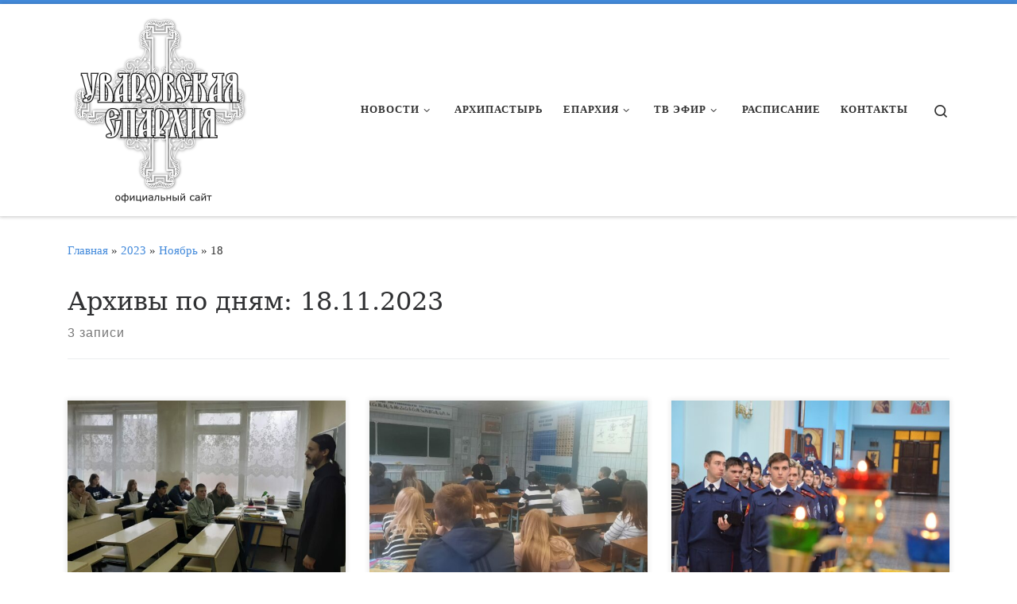

--- FILE ---
content_type: text/html; charset=UTF-8
request_url: https://uvar-eparhia.ru/index.php/2023/11/18/
body_size: 22012
content:
<!DOCTYPE html>
<!--[if IE 7]>
<html class="ie ie7" lang="ru-RU">
<![endif]-->
<!--[if IE 8]>
<html class="ie ie8" lang="ru-RU">
<![endif]-->
<!--[if !(IE 7) | !(IE 8)  ]><!-->
<html lang="ru-RU" class="no-js">
<!--<![endif]-->
  <head>
  <meta charset="UTF-8" />
  <meta http-equiv="X-UA-Compatible" content="IE=EDGE" />
  <meta name="viewport" content="width=device-width, initial-scale=1.0" />
  <link rel="profile"  href="https://gmpg.org/xfn/11" />
  <link rel="pingback" href="https://uvar-eparhia.ru/xmlrpc.php" />
<script>(function(html){html.className = html.className.replace(/\bno-js\b/,'js')})(document.documentElement);</script>
<title>18.11.2023</title>
<meta name='robots' content='max-image-preview:large' />
<link rel="alternate" type="application/rss+xml" title=" &raquo; Лента" href="https://uvar-eparhia.ru/index.php/feed/" />
<style id='wp-img-auto-sizes-contain-inline-css'>
img:is([sizes=auto i],[sizes^="auto," i]){contain-intrinsic-size:3000px 1500px}
/*# sourceURL=wp-img-auto-sizes-contain-inline-css */
</style>
<link crossorigin="anonymous" rel='stylesheet' id='twb-open-sans-css' href='https://fonts.googleapis.com/css?family=Open+Sans%3A300%2C400%2C500%2C600%2C700%2C800&#038;display=swap&#038;ver=6.9' media='all' />
<link rel='stylesheet' id='twbbwg-global-css' href='https://uvar-eparhia.ru/wp-content/plugins/photo-gallery/booster/assets/css/global.css?ver=1.0.0' media='all' />
<link rel='stylesheet' id='pt-cv-public-style-css' href='https://uvar-eparhia.ru/wp-content/plugins/content-views-query-and-display-post-page/public/assets/css/cv.css?ver=4.2.1' media='all' />
<style id='wp-emoji-styles-inline-css'>

	img.wp-smiley, img.emoji {
		display: inline !important;
		border: none !important;
		box-shadow: none !important;
		height: 1em !important;
		width: 1em !important;
		margin: 0 0.07em !important;
		vertical-align: -0.1em !important;
		background: none !important;
		padding: 0 !important;
	}
/*# sourceURL=wp-emoji-styles-inline-css */
</style>
<style id='wp-block-library-inline-css'>
:root{--wp-block-synced-color:#7a00df;--wp-block-synced-color--rgb:122,0,223;--wp-bound-block-color:var(--wp-block-synced-color);--wp-editor-canvas-background:#ddd;--wp-admin-theme-color:#007cba;--wp-admin-theme-color--rgb:0,124,186;--wp-admin-theme-color-darker-10:#006ba1;--wp-admin-theme-color-darker-10--rgb:0,107,160.5;--wp-admin-theme-color-darker-20:#005a87;--wp-admin-theme-color-darker-20--rgb:0,90,135;--wp-admin-border-width-focus:2px}@media (min-resolution:192dpi){:root{--wp-admin-border-width-focus:1.5px}}.wp-element-button{cursor:pointer}:root .has-very-light-gray-background-color{background-color:#eee}:root .has-very-dark-gray-background-color{background-color:#313131}:root .has-very-light-gray-color{color:#eee}:root .has-very-dark-gray-color{color:#313131}:root .has-vivid-green-cyan-to-vivid-cyan-blue-gradient-background{background:linear-gradient(135deg,#00d084,#0693e3)}:root .has-purple-crush-gradient-background{background:linear-gradient(135deg,#34e2e4,#4721fb 50%,#ab1dfe)}:root .has-hazy-dawn-gradient-background{background:linear-gradient(135deg,#faaca8,#dad0ec)}:root .has-subdued-olive-gradient-background{background:linear-gradient(135deg,#fafae1,#67a671)}:root .has-atomic-cream-gradient-background{background:linear-gradient(135deg,#fdd79a,#004a59)}:root .has-nightshade-gradient-background{background:linear-gradient(135deg,#330968,#31cdcf)}:root .has-midnight-gradient-background{background:linear-gradient(135deg,#020381,#2874fc)}:root{--wp--preset--font-size--normal:16px;--wp--preset--font-size--huge:42px}.has-regular-font-size{font-size:1em}.has-larger-font-size{font-size:2.625em}.has-normal-font-size{font-size:var(--wp--preset--font-size--normal)}.has-huge-font-size{font-size:var(--wp--preset--font-size--huge)}.has-text-align-center{text-align:center}.has-text-align-left{text-align:left}.has-text-align-right{text-align:right}.has-fit-text{white-space:nowrap!important}#end-resizable-editor-section{display:none}.aligncenter{clear:both}.items-justified-left{justify-content:flex-start}.items-justified-center{justify-content:center}.items-justified-right{justify-content:flex-end}.items-justified-space-between{justify-content:space-between}.screen-reader-text{border:0;clip-path:inset(50%);height:1px;margin:-1px;overflow:hidden;padding:0;position:absolute;width:1px;word-wrap:normal!important}.screen-reader-text:focus{background-color:#ddd;clip-path:none;color:#444;display:block;font-size:1em;height:auto;left:5px;line-height:normal;padding:15px 23px 14px;text-decoration:none;top:5px;width:auto;z-index:100000}html :where(.has-border-color){border-style:solid}html :where([style*=border-top-color]){border-top-style:solid}html :where([style*=border-right-color]){border-right-style:solid}html :where([style*=border-bottom-color]){border-bottom-style:solid}html :where([style*=border-left-color]){border-left-style:solid}html :where([style*=border-width]){border-style:solid}html :where([style*=border-top-width]){border-top-style:solid}html :where([style*=border-right-width]){border-right-style:solid}html :where([style*=border-bottom-width]){border-bottom-style:solid}html :where([style*=border-left-width]){border-left-style:solid}html :where(img[class*=wp-image-]){height:auto;max-width:100%}:where(figure){margin:0 0 1em}html :where(.is-position-sticky){--wp-admin--admin-bar--position-offset:var(--wp-admin--admin-bar--height,0px)}@media screen and (max-width:600px){html :where(.is-position-sticky){--wp-admin--admin-bar--position-offset:0px}}

/*# sourceURL=wp-block-library-inline-css */
</style><style id='global-styles-inline-css'>
:root{--wp--preset--aspect-ratio--square: 1;--wp--preset--aspect-ratio--4-3: 4/3;--wp--preset--aspect-ratio--3-4: 3/4;--wp--preset--aspect-ratio--3-2: 3/2;--wp--preset--aspect-ratio--2-3: 2/3;--wp--preset--aspect-ratio--16-9: 16/9;--wp--preset--aspect-ratio--9-16: 9/16;--wp--preset--color--black: #000000;--wp--preset--color--cyan-bluish-gray: #abb8c3;--wp--preset--color--white: #ffffff;--wp--preset--color--pale-pink: #f78da7;--wp--preset--color--vivid-red: #cf2e2e;--wp--preset--color--luminous-vivid-orange: #ff6900;--wp--preset--color--luminous-vivid-amber: #fcb900;--wp--preset--color--light-green-cyan: #7bdcb5;--wp--preset--color--vivid-green-cyan: #00d084;--wp--preset--color--pale-cyan-blue: #8ed1fc;--wp--preset--color--vivid-cyan-blue: #0693e3;--wp--preset--color--vivid-purple: #9b51e0;--wp--preset--gradient--vivid-cyan-blue-to-vivid-purple: linear-gradient(135deg,rgb(6,147,227) 0%,rgb(155,81,224) 100%);--wp--preset--gradient--light-green-cyan-to-vivid-green-cyan: linear-gradient(135deg,rgb(122,220,180) 0%,rgb(0,208,130) 100%);--wp--preset--gradient--luminous-vivid-amber-to-luminous-vivid-orange: linear-gradient(135deg,rgb(252,185,0) 0%,rgb(255,105,0) 100%);--wp--preset--gradient--luminous-vivid-orange-to-vivid-red: linear-gradient(135deg,rgb(255,105,0) 0%,rgb(207,46,46) 100%);--wp--preset--gradient--very-light-gray-to-cyan-bluish-gray: linear-gradient(135deg,rgb(238,238,238) 0%,rgb(169,184,195) 100%);--wp--preset--gradient--cool-to-warm-spectrum: linear-gradient(135deg,rgb(74,234,220) 0%,rgb(151,120,209) 20%,rgb(207,42,186) 40%,rgb(238,44,130) 60%,rgb(251,105,98) 80%,rgb(254,248,76) 100%);--wp--preset--gradient--blush-light-purple: linear-gradient(135deg,rgb(255,206,236) 0%,rgb(152,150,240) 100%);--wp--preset--gradient--blush-bordeaux: linear-gradient(135deg,rgb(254,205,165) 0%,rgb(254,45,45) 50%,rgb(107,0,62) 100%);--wp--preset--gradient--luminous-dusk: linear-gradient(135deg,rgb(255,203,112) 0%,rgb(199,81,192) 50%,rgb(65,88,208) 100%);--wp--preset--gradient--pale-ocean: linear-gradient(135deg,rgb(255,245,203) 0%,rgb(182,227,212) 50%,rgb(51,167,181) 100%);--wp--preset--gradient--electric-grass: linear-gradient(135deg,rgb(202,248,128) 0%,rgb(113,206,126) 100%);--wp--preset--gradient--midnight: linear-gradient(135deg,rgb(2,3,129) 0%,rgb(40,116,252) 100%);--wp--preset--font-size--small: 13px;--wp--preset--font-size--medium: 20px;--wp--preset--font-size--large: 36px;--wp--preset--font-size--x-large: 42px;--wp--preset--spacing--20: 0.44rem;--wp--preset--spacing--30: 0.67rem;--wp--preset--spacing--40: 1rem;--wp--preset--spacing--50: 1.5rem;--wp--preset--spacing--60: 2.25rem;--wp--preset--spacing--70: 3.38rem;--wp--preset--spacing--80: 5.06rem;--wp--preset--shadow--natural: 6px 6px 9px rgba(0, 0, 0, 0.2);--wp--preset--shadow--deep: 12px 12px 50px rgba(0, 0, 0, 0.4);--wp--preset--shadow--sharp: 6px 6px 0px rgba(0, 0, 0, 0.2);--wp--preset--shadow--outlined: 6px 6px 0px -3px rgb(255, 255, 255), 6px 6px rgb(0, 0, 0);--wp--preset--shadow--crisp: 6px 6px 0px rgb(0, 0, 0);}:where(.is-layout-flex){gap: 0.5em;}:where(.is-layout-grid){gap: 0.5em;}body .is-layout-flex{display: flex;}.is-layout-flex{flex-wrap: wrap;align-items: center;}.is-layout-flex > :is(*, div){margin: 0;}body .is-layout-grid{display: grid;}.is-layout-grid > :is(*, div){margin: 0;}:where(.wp-block-columns.is-layout-flex){gap: 2em;}:where(.wp-block-columns.is-layout-grid){gap: 2em;}:where(.wp-block-post-template.is-layout-flex){gap: 1.25em;}:where(.wp-block-post-template.is-layout-grid){gap: 1.25em;}.has-black-color{color: var(--wp--preset--color--black) !important;}.has-cyan-bluish-gray-color{color: var(--wp--preset--color--cyan-bluish-gray) !important;}.has-white-color{color: var(--wp--preset--color--white) !important;}.has-pale-pink-color{color: var(--wp--preset--color--pale-pink) !important;}.has-vivid-red-color{color: var(--wp--preset--color--vivid-red) !important;}.has-luminous-vivid-orange-color{color: var(--wp--preset--color--luminous-vivid-orange) !important;}.has-luminous-vivid-amber-color{color: var(--wp--preset--color--luminous-vivid-amber) !important;}.has-light-green-cyan-color{color: var(--wp--preset--color--light-green-cyan) !important;}.has-vivid-green-cyan-color{color: var(--wp--preset--color--vivid-green-cyan) !important;}.has-pale-cyan-blue-color{color: var(--wp--preset--color--pale-cyan-blue) !important;}.has-vivid-cyan-blue-color{color: var(--wp--preset--color--vivid-cyan-blue) !important;}.has-vivid-purple-color{color: var(--wp--preset--color--vivid-purple) !important;}.has-black-background-color{background-color: var(--wp--preset--color--black) !important;}.has-cyan-bluish-gray-background-color{background-color: var(--wp--preset--color--cyan-bluish-gray) !important;}.has-white-background-color{background-color: var(--wp--preset--color--white) !important;}.has-pale-pink-background-color{background-color: var(--wp--preset--color--pale-pink) !important;}.has-vivid-red-background-color{background-color: var(--wp--preset--color--vivid-red) !important;}.has-luminous-vivid-orange-background-color{background-color: var(--wp--preset--color--luminous-vivid-orange) !important;}.has-luminous-vivid-amber-background-color{background-color: var(--wp--preset--color--luminous-vivid-amber) !important;}.has-light-green-cyan-background-color{background-color: var(--wp--preset--color--light-green-cyan) !important;}.has-vivid-green-cyan-background-color{background-color: var(--wp--preset--color--vivid-green-cyan) !important;}.has-pale-cyan-blue-background-color{background-color: var(--wp--preset--color--pale-cyan-blue) !important;}.has-vivid-cyan-blue-background-color{background-color: var(--wp--preset--color--vivid-cyan-blue) !important;}.has-vivid-purple-background-color{background-color: var(--wp--preset--color--vivid-purple) !important;}.has-black-border-color{border-color: var(--wp--preset--color--black) !important;}.has-cyan-bluish-gray-border-color{border-color: var(--wp--preset--color--cyan-bluish-gray) !important;}.has-white-border-color{border-color: var(--wp--preset--color--white) !important;}.has-pale-pink-border-color{border-color: var(--wp--preset--color--pale-pink) !important;}.has-vivid-red-border-color{border-color: var(--wp--preset--color--vivid-red) !important;}.has-luminous-vivid-orange-border-color{border-color: var(--wp--preset--color--luminous-vivid-orange) !important;}.has-luminous-vivid-amber-border-color{border-color: var(--wp--preset--color--luminous-vivid-amber) !important;}.has-light-green-cyan-border-color{border-color: var(--wp--preset--color--light-green-cyan) !important;}.has-vivid-green-cyan-border-color{border-color: var(--wp--preset--color--vivid-green-cyan) !important;}.has-pale-cyan-blue-border-color{border-color: var(--wp--preset--color--pale-cyan-blue) !important;}.has-vivid-cyan-blue-border-color{border-color: var(--wp--preset--color--vivid-cyan-blue) !important;}.has-vivid-purple-border-color{border-color: var(--wp--preset--color--vivid-purple) !important;}.has-vivid-cyan-blue-to-vivid-purple-gradient-background{background: var(--wp--preset--gradient--vivid-cyan-blue-to-vivid-purple) !important;}.has-light-green-cyan-to-vivid-green-cyan-gradient-background{background: var(--wp--preset--gradient--light-green-cyan-to-vivid-green-cyan) !important;}.has-luminous-vivid-amber-to-luminous-vivid-orange-gradient-background{background: var(--wp--preset--gradient--luminous-vivid-amber-to-luminous-vivid-orange) !important;}.has-luminous-vivid-orange-to-vivid-red-gradient-background{background: var(--wp--preset--gradient--luminous-vivid-orange-to-vivid-red) !important;}.has-very-light-gray-to-cyan-bluish-gray-gradient-background{background: var(--wp--preset--gradient--very-light-gray-to-cyan-bluish-gray) !important;}.has-cool-to-warm-spectrum-gradient-background{background: var(--wp--preset--gradient--cool-to-warm-spectrum) !important;}.has-blush-light-purple-gradient-background{background: var(--wp--preset--gradient--blush-light-purple) !important;}.has-blush-bordeaux-gradient-background{background: var(--wp--preset--gradient--blush-bordeaux) !important;}.has-luminous-dusk-gradient-background{background: var(--wp--preset--gradient--luminous-dusk) !important;}.has-pale-ocean-gradient-background{background: var(--wp--preset--gradient--pale-ocean) !important;}.has-electric-grass-gradient-background{background: var(--wp--preset--gradient--electric-grass) !important;}.has-midnight-gradient-background{background: var(--wp--preset--gradient--midnight) !important;}.has-small-font-size{font-size: var(--wp--preset--font-size--small) !important;}.has-medium-font-size{font-size: var(--wp--preset--font-size--medium) !important;}.has-large-font-size{font-size: var(--wp--preset--font-size--large) !important;}.has-x-large-font-size{font-size: var(--wp--preset--font-size--x-large) !important;}
/*# sourceURL=global-styles-inline-css */
</style>

<style id='classic-theme-styles-inline-css'>
/*! This file is auto-generated */
.wp-block-button__link{color:#fff;background-color:#32373c;border-radius:9999px;box-shadow:none;text-decoration:none;padding:calc(.667em + 2px) calc(1.333em + 2px);font-size:1.125em}.wp-block-file__button{background:#32373c;color:#fff;text-decoration:none}
/*# sourceURL=/wp-includes/css/classic-themes.min.css */
</style>
<link rel='stylesheet' id='contact-form-7-css' href='https://uvar-eparhia.ru/wp-content/plugins/contact-form-7/includes/css/styles.css?ver=6.1.4' media='all' />
<link rel='stylesheet' id='bwg_fonts-css' href='https://uvar-eparhia.ru/wp-content/plugins/photo-gallery/css/bwg-fonts/fonts.css?ver=0.0.1' media='all' />
<link rel='stylesheet' id='sumoselect-css' href='https://uvar-eparhia.ru/wp-content/plugins/photo-gallery/css/sumoselect.min.css?ver=3.4.6' media='all' />
<link rel='stylesheet' id='mCustomScrollbar-css' href='https://uvar-eparhia.ru/wp-content/plugins/photo-gallery/css/jquery.mCustomScrollbar.min.css?ver=3.1.5' media='all' />
<link crossorigin="anonymous" rel='stylesheet' id='bwg_googlefonts-css' href='https://fonts.googleapis.com/css?family=Ubuntu&#038;subset=greek,latin,greek-ext,vietnamese,cyrillic-ext,latin-ext,cyrillic' media='all' />
<link rel='stylesheet' id='bwg_frontend-css' href='https://uvar-eparhia.ru/wp-content/plugins/photo-gallery/css/styles.min.css?ver=1.8.35' media='all' />
<link rel='stylesheet' id='rt-fontawsome-css' href='https://uvar-eparhia.ru/wp-content/plugins/the-post-grid/assets/vendor/font-awesome/css/font-awesome.min.css?ver=7.8.8' media='all' />
<link rel='stylesheet' id='rt-tpg-css' href='https://uvar-eparhia.ru/wp-content/plugins/the-post-grid/assets/css/thepostgrid.min.css?ver=7.8.8' media='all' />
<link rel='stylesheet' id='tlpportfolio-css-css' href='https://uvar-eparhia.ru/wp-content/plugins/tlp-portfolio/assets/css/tlpportfolio.css?ver=1.0' media='all' />
<link rel='stylesheet' id='customizr-main-css' href='https://uvar-eparhia.ru/wp-content/themes/customizr/assets/front/css/style.min.css?ver=4.4.22' media='all' />
<style id='customizr-main-inline-css'>
::-moz-selection{background-color:#438adb}::selection{background-color:#438adb}a,.btn-skin:active,.btn-skin:focus,.btn-skin:hover,.btn-skin.inverted,.grid-container__classic .post-type__icon,.post-type__icon:hover .icn-format,.grid-container__classic .post-type__icon:hover .icn-format,[class*='grid-container__'] .entry-title a.czr-title:hover,input[type=checkbox]:checked::before{color:#438adb}.czr-css-loader > div ,.btn-skin,.btn-skin:active,.btn-skin:focus,.btn-skin:hover,.btn-skin-h-dark,.btn-skin-h-dark.inverted:active,.btn-skin-h-dark.inverted:focus,.btn-skin-h-dark.inverted:hover{border-color:#438adb}.tc-header.border-top{border-top-color:#438adb}[class*='grid-container__'] .entry-title a:hover::after,.grid-container__classic .post-type__icon,.btn-skin,.btn-skin.inverted:active,.btn-skin.inverted:focus,.btn-skin.inverted:hover,.btn-skin-h-dark,.btn-skin-h-dark.inverted:active,.btn-skin-h-dark.inverted:focus,.btn-skin-h-dark.inverted:hover,.sidebar .widget-title::after,input[type=radio]:checked::before{background-color:#438adb}.btn-skin-light:active,.btn-skin-light:focus,.btn-skin-light:hover,.btn-skin-light.inverted{color:#83b2e7}input:not([type='submit']):not([type='button']):not([type='number']):not([type='checkbox']):not([type='radio']):focus,textarea:focus,.btn-skin-light,.btn-skin-light.inverted,.btn-skin-light:active,.btn-skin-light:focus,.btn-skin-light:hover,.btn-skin-light.inverted:active,.btn-skin-light.inverted:focus,.btn-skin-light.inverted:hover{border-color:#83b2e7}.btn-skin-light,.btn-skin-light.inverted:active,.btn-skin-light.inverted:focus,.btn-skin-light.inverted:hover{background-color:#83b2e7}.btn-skin-lightest:active,.btn-skin-lightest:focus,.btn-skin-lightest:hover,.btn-skin-lightest.inverted{color:#99bfeb}.btn-skin-lightest,.btn-skin-lightest.inverted,.btn-skin-lightest:active,.btn-skin-lightest:focus,.btn-skin-lightest:hover,.btn-skin-lightest.inverted:active,.btn-skin-lightest.inverted:focus,.btn-skin-lightest.inverted:hover{border-color:#99bfeb}.btn-skin-lightest,.btn-skin-lightest.inverted:active,.btn-skin-lightest.inverted:focus,.btn-skin-lightest.inverted:hover{background-color:#99bfeb}.pagination,a:hover,a:focus,a:active,.btn-skin-dark:active,.btn-skin-dark:focus,.btn-skin-dark:hover,.btn-skin-dark.inverted,.btn-skin-dark-oh:active,.btn-skin-dark-oh:focus,.btn-skin-dark-oh:hover,.post-info a:not(.btn):hover,.grid-container__classic .post-type__icon .icn-format,[class*='grid-container__'] .hover .entry-title a,.widget-area a:not(.btn):hover,a.czr-format-link:hover,.format-link.hover a.czr-format-link,button[type=submit]:hover,button[type=submit]:active,button[type=submit]:focus,input[type=submit]:hover,input[type=submit]:active,input[type=submit]:focus,.tabs .nav-link:hover,.tabs .nav-link.active,.tabs .nav-link.active:hover,.tabs .nav-link.active:focus{color:#246bbd}.grid-container__classic.tc-grid-border .grid__item,.btn-skin-dark,.btn-skin-dark.inverted,button[type=submit],input[type=submit],.btn-skin-dark:active,.btn-skin-dark:focus,.btn-skin-dark:hover,.btn-skin-dark.inverted:active,.btn-skin-dark.inverted:focus,.btn-skin-dark.inverted:hover,.btn-skin-h-dark:active,.btn-skin-h-dark:focus,.btn-skin-h-dark:hover,.btn-skin-h-dark.inverted,.btn-skin-h-dark.inverted,.btn-skin-h-dark.inverted,.btn-skin-dark-oh:active,.btn-skin-dark-oh:focus,.btn-skin-dark-oh:hover,.btn-skin-dark-oh.inverted:active,.btn-skin-dark-oh.inverted:focus,.btn-skin-dark-oh.inverted:hover,button[type=submit]:hover,button[type=submit]:active,button[type=submit]:focus,input[type=submit]:hover,input[type=submit]:active,input[type=submit]:focus{border-color:#246bbd}.btn-skin-dark,.btn-skin-dark.inverted:active,.btn-skin-dark.inverted:focus,.btn-skin-dark.inverted:hover,.btn-skin-h-dark:active,.btn-skin-h-dark:focus,.btn-skin-h-dark:hover,.btn-skin-h-dark.inverted,.btn-skin-h-dark.inverted,.btn-skin-h-dark.inverted,.btn-skin-dark-oh.inverted:active,.btn-skin-dark-oh.inverted:focus,.btn-skin-dark-oh.inverted:hover,.grid-container__classic .post-type__icon:hover,button[type=submit],input[type=submit],.czr-link-hover-underline .widgets-list-layout-links a:not(.btn)::before,.czr-link-hover-underline .widget_archive a:not(.btn)::before,.czr-link-hover-underline .widget_nav_menu a:not(.btn)::before,.czr-link-hover-underline .widget_rss ul a:not(.btn)::before,.czr-link-hover-underline .widget_recent_entries a:not(.btn)::before,.czr-link-hover-underline .widget_categories a:not(.btn)::before,.czr-link-hover-underline .widget_meta a:not(.btn)::before,.czr-link-hover-underline .widget_recent_comments a:not(.btn)::before,.czr-link-hover-underline .widget_pages a:not(.btn)::before,.czr-link-hover-underline .widget_calendar a:not(.btn)::before,[class*='grid-container__'] .hover .entry-title a::after,a.czr-format-link::before,.comment-author a::before,.comment-link::before,.tabs .nav-link.active::before{background-color:#246bbd}.btn-skin-dark-shaded:active,.btn-skin-dark-shaded:focus,.btn-skin-dark-shaded:hover,.btn-skin-dark-shaded.inverted{background-color:rgba(36,107,189,0.2)}.btn-skin-dark-shaded,.btn-skin-dark-shaded.inverted:active,.btn-skin-dark-shaded.inverted:focus,.btn-skin-dark-shaded.inverted:hover{background-color:rgba(36,107,189,0.8)}.navbar-brand,.header-tagline,h1,h2,h3,.tc-dropcap { font-family : 'Georgia','Georgia','serif'; }
body { font-family : 'Verdana','Geneva','sans-serif'; }

              body {
                font-size : 1.00rem;
                line-height : 1.5em;
              }

.tc-header.border-top { border-top-width: 5px; border-top-style: solid }
.grid-container__classic .czr__r-wGOC::before{padding-top:61.803398%}

@media (min-width: 768px) {.grid-container__classic .czr__r-wGOC::before{padding-top:40%}}

#czr-push-footer { display: none; visibility: hidden; }
        .czr-sticky-footer #czr-push-footer.sticky-footer-enabled { display: block; }
        
/*# sourceURL=customizr-main-inline-css */
</style>
<script id="nb-jquery" src="https://uvar-eparhia.ru/wp-includes/js/jquery/jquery.min.js?ver=3.7.1" id="jquery-core-js"></script>
<script src="https://uvar-eparhia.ru/wp-includes/js/jquery/jquery-migrate.min.js?ver=3.4.1" id="jquery-migrate-js"></script>
<script src="https://uvar-eparhia.ru/wp-content/plugins/photo-gallery/booster/assets/js/circle-progress.js?ver=1.2.2" id="twbbwg-circle-js"></script>
<script id="twbbwg-global-js-extra">
var twb = {"nonce":"6f308174aa","ajax_url":"https://uvar-eparhia.ru/wp-admin/admin-ajax.php","plugin_url":"https://uvar-eparhia.ru/wp-content/plugins/photo-gallery/booster","href":"https://uvar-eparhia.ru/wp-admin/admin.php?page=twbbwg_photo-gallery"};
var twb = {"nonce":"6f308174aa","ajax_url":"https://uvar-eparhia.ru/wp-admin/admin-ajax.php","plugin_url":"https://uvar-eparhia.ru/wp-content/plugins/photo-gallery/booster","href":"https://uvar-eparhia.ru/wp-admin/admin.php?page=twbbwg_photo-gallery"};
//# sourceURL=twbbwg-global-js-extra
</script>
<script src="https://uvar-eparhia.ru/wp-content/plugins/photo-gallery/booster/assets/js/global.js?ver=1.0.0" id="twbbwg-global-js"></script>
<script src="https://uvar-eparhia.ru/wp-content/plugins/photo-gallery/js/jquery.sumoselect.min.js?ver=3.4.6" id="sumoselect-js"></script>
<script src="https://uvar-eparhia.ru/wp-content/plugins/photo-gallery/js/tocca.min.js?ver=2.0.9" id="bwg_mobile-js"></script>
<script src="https://uvar-eparhia.ru/wp-content/plugins/photo-gallery/js/jquery.mCustomScrollbar.concat.min.js?ver=3.1.5" id="mCustomScrollbar-js"></script>
<script src="https://uvar-eparhia.ru/wp-content/plugins/photo-gallery/js/jquery.fullscreen.min.js?ver=0.6.0" id="jquery-fullscreen-js"></script>
<script id="bwg_frontend-js-extra">
var bwg_objectsL10n = {"bwg_field_required":"\u043f\u043e\u043b\u0435 \u043e\u0431\u044f\u0437\u0430\u0442\u0435\u043b\u044c\u043d\u043e \u0434\u043b\u044f \u0437\u0430\u043f\u043e\u043b\u043d\u0435\u043d\u0438\u044f.","bwg_mail_validation":"\u041d\u0435\u0434\u043e\u043f\u0443\u0441\u0442\u0438\u043c\u044b\u0439 email-\u0430\u0434\u0440\u0435\u0441.","bwg_search_result":"\u041d\u0435\u0442 \u0438\u0437\u043e\u0431\u0440\u0430\u0436\u0435\u043d\u0438\u0439, \u0441\u043e\u043e\u0442\u0432\u0435\u0442\u0441\u0442\u0432\u0443\u044e\u0449\u0438\u0445 \u0432\u0430\u0448\u0435\u043c\u0443 \u043f\u043e\u0438\u0441\u043a\u0443.","bwg_select_tag":"\u0412\u044b\u0431\u0435\u0440\u0438\u0442\u0435 \u043c\u0435\u0442\u043a\u0443","bwg_order_by":"\u0423\u043f\u043e\u0440\u044f\u0434\u043e\u0447\u0438\u0442\u044c \u043f\u043e","bwg_search":"\u041f\u043e\u0438\u0441\u043a","bwg_show_ecommerce":"\u041f\u043e\u043a\u0430\u0437\u0430\u0442\u044c \u044d\u043b\u0435\u043a\u0442\u0440\u043e\u043d\u043d\u0443\u044e \u0442\u043e\u0440\u0433\u043e\u0432\u043b\u044e","bwg_hide_ecommerce":"\u0421\u043a\u0440\u044b\u0442\u044c \u044d\u043b\u0435\u043a\u0442\u0440\u043e\u043d\u043d\u0443\u044e \u0442\u043e\u0440\u0433\u043e\u0432\u043b\u044e","bwg_show_comments":"\u041f\u043e\u043a\u0430\u0437\u0430\u0442\u044c \u043a\u043e\u043c\u043c\u0435\u043d\u0442\u0430\u0440\u0438\u0438","bwg_hide_comments":"\u0421\u043a\u0440\u044b\u0442\u044c \u043a\u043e\u043c\u043c\u0435\u043d\u0442\u0430\u0440\u0438\u0438","bwg_restore":"\u0412\u043e\u0441\u0441\u0442\u0430\u043d\u043e\u0432\u0438\u0442\u044c","bwg_maximize":"\u041c\u0430\u043a\u0441\u0438\u043c\u0438\u0437\u0438\u0440\u043e\u0432\u0430\u0442\u044c","bwg_fullscreen":"\u041d\u0430 \u0432\u0435\u0441\u044c \u044d\u043a\u0440\u0430\u043d","bwg_exit_fullscreen":"\u041e\u0442\u043a\u043b\u044e\u0447\u0438\u0442\u044c \u043f\u043e\u043b\u043d\u043e\u044d\u043a\u0440\u0430\u043d\u043d\u044b\u0439 \u0440\u0435\u0436\u0438\u043c","bwg_search_tag":"\u041f\u041e\u0418\u0421\u041a...","bwg_tag_no_match":"\u041c\u0435\u0442\u043a\u0438 \u043d\u0435 \u043d\u0430\u0439\u0434\u0435\u043d\u044b","bwg_all_tags_selected":"\u0412\u0441\u0435 \u043c\u0435\u0442\u043a\u0438 \u0432\u044b\u0431\u0440\u0430\u043d\u044b","bwg_tags_selected":"\u0432\u044b\u0431\u0440\u0430\u043d\u043d\u044b\u0435 \u043c\u0435\u0442\u043a\u0438","play":"\u0412\u043e\u0441\u043f\u0440\u043e\u0438\u0437\u0432\u0435\u0441\u0442\u0438","pause":"\u041f\u0430\u0443\u0437\u0430","is_pro":"","bwg_play":"\u0412\u043e\u0441\u043f\u0440\u043e\u0438\u0437\u0432\u0435\u0441\u0442\u0438","bwg_pause":"\u041f\u0430\u0443\u0437\u0430","bwg_hide_info":"\u0421\u043a\u0440\u044b\u0442\u044c \u0438\u043d\u0444\u043e\u0440\u043c\u0430\u0446\u0438\u044e","bwg_show_info":"\u041f\u043e\u043a\u0430\u0437\u0430\u0442\u044c \u0438\u043d\u0444\u043e\u0440\u043c\u0430\u0446\u0438\u044e","bwg_hide_rating":"\u0421\u043a\u0440\u044b\u0442\u044c \u0440\u0435\u0439\u0442\u0438\u043d\u0433","bwg_show_rating":"\u041f\u043e\u043a\u0430\u0437\u0430\u0442\u044c \u0440\u0435\u0439\u0442\u0438\u043d\u0433","ok":"Ok","cancel":"\u041e\u0442\u043c\u0435\u043d\u0430","select_all":"\u0412\u044b\u0434\u0435\u043b\u0438\u0442\u044c \u0432\u0441\u0451","lazy_load":"0","lazy_loader":"https://uvar-eparhia.ru/wp-content/plugins/photo-gallery/images/ajax_loader.png","front_ajax":"0","bwg_tag_see_all":"\u043f\u043e\u0441\u043c\u043e\u0442\u0440\u0435\u0442\u044c \u0432\u0441\u0435 \u043c\u0435\u0442\u043a\u0438","bwg_tag_see_less":"\u0432\u0438\u0434\u0435\u0442\u044c \u043c\u0435\u043d\u044c\u0448\u0435 \u043c\u0435\u0442\u043e\u043a"};
//# sourceURL=bwg_frontend-js-extra
</script>
<script src="https://uvar-eparhia.ru/wp-content/plugins/photo-gallery/js/scripts.min.js?ver=1.8.35" id="bwg_frontend-js"></script>
<script src="https://uvar-eparhia.ru/wp-content/themes/customizr/assets/front/js/libs/modernizr.min.js?ver=4.4.22" id="modernizr-js"></script>
<script src="https://uvar-eparhia.ru/wp-includes/js/underscore.min.js?ver=1.13.7" id="underscore-js"></script>
<script id="tc-scripts-js-extra">
var CZRParams = {"assetsPath":"https://uvar-eparhia.ru/wp-content/themes/customizr/assets/front/","mainScriptUrl":"https://uvar-eparhia.ru/wp-content/themes/customizr/assets/front/js/tc-scripts.min.js?4.4.22","deferFontAwesome":"1","fontAwesomeUrl":"https://uvar-eparhia.ru/wp-content/themes/customizr/assets/shared/fonts/fa/css/fontawesome-all.min.css?4.4.22","_disabled":[],"centerSliderImg":"1","isLightBoxEnabled":"1","SmoothScroll":{"Enabled":true,"Options":{"touchpadSupport":false}},"isAnchorScrollEnabled":"","anchorSmoothScrollExclude":{"simple":["[class*=edd]",".carousel-control","[data-toggle=\"modal\"]","[data-toggle=\"dropdown\"]","[data-toggle=\"czr-dropdown\"]","[data-toggle=\"tooltip\"]","[data-toggle=\"popover\"]","[data-toggle=\"collapse\"]","[data-toggle=\"czr-collapse\"]","[data-toggle=\"tab\"]","[data-toggle=\"pill\"]","[data-toggle=\"czr-pill\"]","[class*=upme]","[class*=um-]"],"deep":{"classes":[],"ids":[]}},"timerOnScrollAllBrowsers":"1","centerAllImg":"1","HasComments":"","LoadModernizr":"1","stickyHeader":"","extLinksStyle":"","extLinksTargetExt":"","extLinksSkipSelectors":{"classes":["btn","button"],"ids":[]},"dropcapEnabled":"","dropcapWhere":{"post":"","page":""},"dropcapMinWords":"","dropcapSkipSelectors":{"tags":["IMG","IFRAME","H1","H2","H3","H4","H5","H6","BLOCKQUOTE","UL","OL"],"classes":["btn"],"id":[]},"imgSmartLoadEnabled":"","imgSmartLoadOpts":{"parentSelectors":["[class*=grid-container], .article-container",".__before_main_wrapper",".widget-front",".post-related-articles",".tc-singular-thumbnail-wrapper",".sek-module-inner"],"opts":{"excludeImg":[".tc-holder-img"]}},"imgSmartLoadsForSliders":"1","pluginCompats":[],"isWPMobile":"","menuStickyUserSettings":{"desktop":"stick_up","mobile":"stick_up"},"adminAjaxUrl":"https://uvar-eparhia.ru/wp-admin/admin-ajax.php","ajaxUrl":"https://uvar-eparhia.ru/?czrajax=1","frontNonce":{"id":"CZRFrontNonce","handle":"31d0fd45b7"},"isDevMode":"","isModernStyle":"1","i18n":{"Permanently dismiss":"\u0412\u0441\u0435\u0433\u0434\u0430 \u043e\u0442\u043a\u043b\u043e\u043d\u044f\u0442\u044c"},"frontNotifications":{"welcome":{"enabled":false,"content":"","dismissAction":"dismiss_welcome_note_front"}},"preloadGfonts":"1","googleFonts":null,"version":"4.4.22"};
//# sourceURL=tc-scripts-js-extra
</script>
<script src="https://uvar-eparhia.ru/wp-content/themes/customizr/assets/front/js/tc-scripts.min.js?ver=4.4.22" id="tc-scripts-js" defer></script>
<link rel="https://api.w.org/" href="https://uvar-eparhia.ru/index.php/wp-json/" /><link rel="EditURI" type="application/rsd+xml" title="RSD" href="https://uvar-eparhia.ru/xmlrpc.php?rsd" />
<meta name="generator" content="WordPress 6.9" />
        <style>
            :root {
                --tpg-primary-color: #0d6efd;
                --tpg-secondary-color: #0654c4;
                --tpg-primary-light: #c4d0ff
            }

                    </style>
						<style>
					.tlp-team .short-desc, .tlp-team .tlp-team-isotope .tlp-content, .tlp-team .button-group .selected, .tlp-team .layout1 .tlp-content, .tlp-team .tpl-social a, .tlp-team .tpl-social li a.fa,.tlp-portfolio button.selected,.tlp-portfolio .layoutisotope .tlp-portfolio-item .tlp-content,.tlp-portfolio button:hover {
						background: #0367bf ;
					}
					.tlp-portfolio .layoutisotope .tlp-overlay,.tlp-portfolio .layout1 .tlp-overlay,.tlp-portfolio .layout2 .tlp-overlay,.tlp-portfolio .layout3 .tlp-overlay, .tlp-portfolio .slider .tlp-overlay {
						background: rgba(3,103,191,0.8);
					}
									</style>
				              <link rel="preload" as="font" type="font/woff2" href="https://uvar-eparhia.ru/wp-content/themes/customizr/assets/shared/fonts/customizr/customizr.woff2?128396981" crossorigin="anonymous"/>
            <!-- Нет версии AMPHTML для этого URL. -->		<style id="wp-custom-css">
			


.grid .entry-title {
    font-size: 1.4em !important;
    text-align: center;
}

.nav__menu{
    font-size: 0.8em !important;
 
}

.socialicon{
	    height: 30px;
	  width: 30px;
	
	}

.soialblock{
	  display: flex;
  justify-content: space-between;
  align-items: stretch;
	
}

.widget-titler li {
    font-size: .85em !important;
}

article .entry-content {
    font-size: 0.8em;
}

h3 {
    font-size: 1.4em;
}

h1 {
 font-size: 2em;
}

article .entry-content {
    font-size: 1em;
}

.sidebar {   font-size: .80em;
}

.h5{
    font-size: 1em !important;
}

	
		.portfolio{
			width: 500px;
			border: thin solid #e7c157;
		}
	.portfolio_img{
			width: 200px;

	   }

	.portfolio_img img{
			width: 350px;
			margin: 15px;
	   }

	   .portfolio_zeile{
	   				border: thin solid #e7c157;
	   }
.klirblock{
	margin: 20px 0;
	display: flex ;
	gap: 20px;
}

.imgblock{
 width: 220px;
   border-radius: 20px;
}
.textblock{
	background: #F7F9F9;
  width: 500px;
  padding: 20px;
  border-radius: 20px;
	line-height: 1.4;
}

@media only screen and (max-width: 782px) {

.textblock{
	width: 300px;
}


}

@media only screen and (max-width: 600px) {

.klirblock{
	 flex-direction: column;
	 	align-items: center;
}


}


@media screen and (max-width: 600px){

}


.fotoblock{
	margin: 50px 0;
}

.section-slider{
	
}

.unterrubrik{
	font-size: 16px;
	margin-bottom: 40px;
	background-color: #0075ff;
	color: #fff;
	padding: 7px;
	padding-left: 12px;
		width: 300px;
	text-transform: uppercase;
	 border-radius: 10px;
 text-align: center;
}

.pt-cv-wrapper .btn-success {
	background-color: #0075ff;

		</style>
		</head>

  <body class="nb-3-3-8 nimble-no-local-data-skp__date nimble-no-group-site-tmpl-skp__date_for_site_tmpl archive date wp-custom-logo wp-embed-responsive wp-theme-customizr sek-hide-rc-badge rttpg rttpg-7.8.8 radius-frontend rttpg-body-wrap rttpg-flaticon czr-link-hover-underline header-skin-light footer-skin-dark czr-no-sidebar tc-center-images czr-full-layout customizr-4-4-22 czr-post-list-context czr-sticky-footer">
          <a class="screen-reader-text skip-link" href="#content">Перейти к содержимому</a>
    
    
    <div id="tc-page-wrap" class="">

      <header class="tpnav-header__header tc-header sl-logo_left sticky-brand-shrink-on sticky-transparent border-top czr-submenu-fade czr-submenu-move" >
        <div class="primary-navbar__wrapper d-none d-lg-block has-horizontal-menu has-branding-aside desktop-sticky" >
  <div class="container">
    <div class="row align-items-center flex-row primary-navbar__row">
      <div class="branding__container col col-auto" >
  <div class="branding align-items-center flex-column ">
    <div class="branding-row d-flex flex-row align-items-center align-self-start">
      <div class="navbar-brand col-auto " >
  <a class="navbar-brand-sitelogo" href="https://uvar-eparhia.ru/"  aria-label=" | " >
    <img src="https://uvar-eparhia.ru/wp-content/uploads/2024/01/logo-24-2_00000.png" alt="Вернуться на главную" class="" width="230" height="245"  data-no-retina>  </a>
</div>
          <div class="branding-aside col-auto flex-column d-flex">
          <span class="navbar-brand col-auto " >
    <a class="navbar-brand-sitename  czr-underline" href="https://uvar-eparhia.ru/">
    <span></span>
  </a>
</span>
          </div>
                </div>
      </div>
</div>
      <div class="primary-nav__container justify-content-lg-around col col-lg-auto flex-lg-column" >
  <div class="primary-nav__wrapper flex-lg-row align-items-center justify-content-end">
              <nav class="primary-nav__nav col" id="primary-nav">
          <div class="nav__menu-wrapper primary-nav__menu-wrapper justify-content-end czr-open-on-hover" >
<ul id="main-menu" class="primary-nav__menu regular-nav nav__menu nav"><li id="menu-item-107529" class="menu-item menu-item-type-taxonomy menu-item-object-category menu-item-has-children czr-dropdown menu-item-107529"><a data-toggle="czr-dropdown" aria-haspopup="true" aria-expanded="false" href="https://uvar-eparhia.ru/index.php/category/novosti/" class="nav__link"><span class="nav__title">Новости</span><span class="caret__dropdown-toggler"><i class="icn-down-small"></i></span></a>
<ul class="dropdown-menu czr-dropdown-menu">
	<li id="menu-item-134930" class="menu-item menu-item-type-taxonomy menu-item-object-category dropdown-item menu-item-134930"><a href="https://uvar-eparhia.ru/index.php/category/novosti/novosti-2026-novosti/" class="nav__link"><span class="nav__title">Новости 2026</span></a></li>
	<li id="menu-item-124449" class="menu-item menu-item-type-taxonomy menu-item-object-category dropdown-item menu-item-124449"><a href="https://uvar-eparhia.ru/index.php/category/novosti/novosti-2025/" class="nav__link"><span class="nav__title">Новости 2025</span></a></li>
	<li id="menu-item-107531" class="menu-item menu-item-type-taxonomy menu-item-object-category dropdown-item menu-item-107531"><a href="https://uvar-eparhia.ru/index.php/category/novosti/2024/" class="nav__link"><span class="nav__title">Новости 2024</span></a></li>
	<li id="menu-item-107659" class="menu-item menu-item-type-taxonomy menu-item-object-category dropdown-item menu-item-107659"><a href="https://uvar-eparhia.ru/index.php/category/novosti/novosti-2023/" class="nav__link"><span class="nav__title">Новости 2023</span></a></li>
	<li id="menu-item-108793" class="menu-item menu-item-type-taxonomy menu-item-object-category dropdown-item menu-item-108793"><a href="https://uvar-eparhia.ru/index.php/category/novosti/novosti-2022/" class="nav__link"><span class="nav__title">Новости 2022</span></a></li>
	<li id="menu-item-109543" class="menu-item menu-item-type-taxonomy menu-item-object-category dropdown-item menu-item-109543"><a href="https://uvar-eparhia.ru/index.php/category/novosti/novosti-2021/" class="nav__link"><span class="nav__title">Новости 2021</span></a></li>
	<li id="menu-item-110175" class="menu-item menu-item-type-taxonomy menu-item-object-category dropdown-item menu-item-110175"><a href="https://uvar-eparhia.ru/index.php/category/novosti/novosti-2020/" class="nav__link"><span class="nav__title">Новости 2020</span></a></li>
	<li id="menu-item-110912" class="menu-item menu-item-type-taxonomy menu-item-object-category dropdown-item menu-item-110912"><a href="https://uvar-eparhia.ru/index.php/category/novosti/novosti-2019/" class="nav__link"><span class="nav__title">Новости 2019</span></a></li>
	<li id="menu-item-113207" class="menu-item menu-item-type-taxonomy menu-item-object-category dropdown-item menu-item-113207"><a href="https://uvar-eparhia.ru/index.php/category/novosti/novosti-2018/" class="nav__link"><span class="nav__title">Новости 2018</span></a></li>
	<li id="menu-item-114077" class="menu-item menu-item-type-taxonomy menu-item-object-category dropdown-item menu-item-114077"><a href="https://uvar-eparhia.ru/index.php/category/novosti/novosti-2017/" class="nav__link"><span class="nav__title">Новости 2017</span></a></li>
	<li id="menu-item-115121" class="menu-item menu-item-type-taxonomy menu-item-object-category dropdown-item menu-item-115121"><a href="https://uvar-eparhia.ru/index.php/category/novosti/novosti-2016/" class="nav__link"><span class="nav__title">Новости 2016</span></a></li>
	<li id="menu-item-117508" class="menu-item menu-item-type-taxonomy menu-item-object-category dropdown-item menu-item-117508"><a href="https://uvar-eparhia.ru/index.php/category/novosti/novosti-2015/" class="nav__link"><span class="nav__title">Новости 2015</span></a></li>
	<li id="menu-item-117507" class="menu-item menu-item-type-taxonomy menu-item-object-category dropdown-item menu-item-117507"><a href="https://uvar-eparhia.ru/index.php/category/novosti/novosti-2014/" class="nav__link"><span class="nav__title">Новости 2014</span></a></li>
	<li id="menu-item-117506" class="menu-item menu-item-type-taxonomy menu-item-object-category dropdown-item menu-item-117506"><a href="https://uvar-eparhia.ru/index.php/category/novosti/novosti-2013/" class="nav__link"><span class="nav__title">Новости 2013</span></a></li>
</ul>
</li>
<li id="menu-item-69321" class="menu-item menu-item-type-post_type menu-item-object-page menu-item-69321"><a href="https://uvar-eparhia.ru/index.php/pravyashhij-arhierej/" class="nav__link"><span class="nav__title">Архипастырь</span></a></li>
<li id="menu-item-106406" class="menu-item menu-item-type-post_type menu-item-object-page menu-item-has-children czr-dropdown menu-item-106406"><a data-toggle="czr-dropdown" aria-haspopup="true" aria-expanded="false" href="https://uvar-eparhia.ru/index.php/eparhiya/" class="nav__link"><span class="nav__title">Епархия</span><span class="caret__dropdown-toggler"><i class="icn-down-small"></i></span></a>
<ul class="dropdown-menu czr-dropdown-menu">
	<li id="menu-item-69320" class="menu-item menu-item-type-post_type menu-item-object-page dropdown-item menu-item-69320"><a href="https://uvar-eparhia.ru/index.php/eparhialnye-otdely/" class="nav__link"><span class="nav__title">Епархиальные отделы</span></a></li>
	<li id="menu-item-69332" class="menu-item menu-item-type-post_type menu-item-object-page menu-item-has-children czr-dropdown-submenu dropdown-item menu-item-69332"><a data-toggle="czr-dropdown" aria-haspopup="true" aria-expanded="false" href="https://uvar-eparhia.ru/index.php/blagochinnye-okruga/" class="nav__link"><span class="nav__title">Благочиния</span><span class="caret__dropdown-toggler"><i class="icn-down-small"></i></span></a>
<ul class="dropdown-menu czr-dropdown-menu">
		<li id="menu-item-125993" class="menu-item menu-item-type-post_type menu-item-object-portfolio dropdown-item menu-item-125993"><a href="https://uvar-eparhia.ru/index.php/portfolio/uvarovskoe-blagochinie/" class="nav__link"><span class="nav__title">Уваровское благочиние</span></a></li>
		<li id="menu-item-125998" class="menu-item menu-item-type-post_type menu-item-object-portfolio dropdown-item menu-item-125998"><a href="https://uvar-eparhia.ru/index.php/portfolio/kirsanovskoe-blagochinie/" class="nav__link"><span class="nav__title">Кирсановское благочиние</span></a></li>
		<li id="menu-item-125999" class="menu-item menu-item-type-post_type menu-item-object-portfolio dropdown-item menu-item-125999"><a href="https://uvar-eparhia.ru/index.php/portfolio/muchkapskoe-blagochinie/" class="nav__link"><span class="nav__title">Мучкапское благочиние</span></a></li>
		<li id="menu-item-125994" class="menu-item menu-item-type-post_type menu-item-object-portfolio dropdown-item menu-item-125994"><a href="https://uvar-eparhia.ru/index.php/portfolio/umetskoe-blagochinie/" class="nav__link"><span class="nav__title">Уметское благочиние</span></a></li>
		<li id="menu-item-125996" class="menu-item menu-item-type-post_type menu-item-object-portfolio dropdown-item menu-item-125996"><a href="https://uvar-eparhia.ru/index.php/portfolio/zherdevskoe-blagochinie/" class="nav__link"><span class="nav__title">Жердевское благочиние</span></a></li>
		<li id="menu-item-125995" class="menu-item menu-item-type-post_type menu-item-object-portfolio dropdown-item menu-item-125995"><a href="https://uvar-eparhia.ru/index.php/portfolio/gavrilovskoe-blagochinie/" class="nav__link"><span class="nav__title">Гавриловское благочиние</span></a></li>
		<li id="menu-item-125997" class="menu-item menu-item-type-post_type menu-item-object-portfolio dropdown-item menu-item-125997"><a href="https://uvar-eparhia.ru/index.php/portfolio/inzhavinskoe-blagochinie/" class="nav__link"><span class="nav__title">Инжавинское благочиние</span></a></li>
		<li id="menu-item-126000" class="menu-item menu-item-type-post_type menu-item-object-portfolio dropdown-item menu-item-126000"><a href="https://uvar-eparhia.ru/index.php/portfolio/rzhaksinskoe-blagochinie/" class="nav__link"><span class="nav__title">Ржаксинское благочиние</span></a></li>
</ul>
</li>
	<li id="menu-item-107100" class="menu-item menu-item-type-post_type menu-item-object-page dropdown-item menu-item-107100"><a href="https://uvar-eparhia.ru/index.php/novomu-cheniki-i-ispove-dniki/" class="nav__link"><span class="nav__title">Новомученики и исповедники</span></a></li>
</ul>
</li>
<li id="menu-item-107661" class="menu-item menu-item-type-taxonomy menu-item-object-category menu-item-has-children czr-dropdown menu-item-107661"><a data-toggle="czr-dropdown" aria-haspopup="true" aria-expanded="false" href="https://uvar-eparhia.ru/index.php/category/novosti_tv/" class="nav__link"><span class="nav__title">ТВ Эфир</span><span class="caret__dropdown-toggler"><i class="icn-down-small"></i></span></a>
<ul class="dropdown-menu czr-dropdown-menu">
	<li id="menu-item-134931" class="menu-item menu-item-type-taxonomy menu-item-object-category dropdown-item menu-item-134931"><a href="https://uvar-eparhia.ru/index.php/category/novosti_tv/novosti-tv-2026/" class="nav__link"><span class="nav__title">Передача «Из жизни епархии» 2026</span></a></li>
	<li id="menu-item-124450" class="menu-item menu-item-type-taxonomy menu-item-object-category dropdown-item menu-item-124450"><a href="https://uvar-eparhia.ru/index.php/category/novosti_tv/peredacha-iz-zhizni-eparhii-2025/" class="nav__link"><span class="nav__title">Передача &#171;Из жизни епархии&#187; 2025</span></a></li>
	<li id="menu-item-107663" class="menu-item menu-item-type-taxonomy menu-item-object-category dropdown-item menu-item-107663"><a href="https://uvar-eparhia.ru/index.php/category/novosti_tv/novosti-tv-2024/" class="nav__link"><span class="nav__title">Передача &#171;Из жизни епархии&#187; 2024</span></a></li>
	<li id="menu-item-107662" class="menu-item menu-item-type-taxonomy menu-item-object-category dropdown-item menu-item-107662"><a href="https://uvar-eparhia.ru/index.php/category/novosti_tv/novosti-tv-2023/" class="nav__link"><span class="nav__title">Передача &#171;Из жизни епархии&#187; 2023</span></a></li>
	<li id="menu-item-108794" class="menu-item menu-item-type-taxonomy menu-item-object-category dropdown-item menu-item-108794"><a href="https://uvar-eparhia.ru/index.php/category/novosti_tv/novosti-tv-2022/" class="nav__link"><span class="nav__title">Передача «Из жизни епархии» 2022</span></a></li>
	<li id="menu-item-109544" class="menu-item menu-item-type-taxonomy menu-item-object-category dropdown-item menu-item-109544"><a href="https://uvar-eparhia.ru/index.php/category/novosti_tv/novosti-tv-2021/" class="nav__link"><span class="nav__title">Передача «Из жизни епархии» 2021</span></a></li>
	<li id="menu-item-110176" class="menu-item menu-item-type-taxonomy menu-item-object-category dropdown-item menu-item-110176"><a href="https://uvar-eparhia.ru/index.php/category/novosti_tv/novosti-tv-2020/" class="nav__link"><span class="nav__title">Передача «Из жизни епархии» 2020</span></a></li>
	<li id="menu-item-110914" class="menu-item menu-item-type-taxonomy menu-item-object-category dropdown-item menu-item-110914"><a href="https://uvar-eparhia.ru/index.php/category/novosti_tv/novosti-tv-2019/" class="nav__link"><span class="nav__title">Передача &#171;Из жизни епархии&#187; 2019</span></a></li>
	<li id="menu-item-113208" class="menu-item menu-item-type-taxonomy menu-item-object-category dropdown-item menu-item-113208"><a href="https://uvar-eparhia.ru/index.php/category/novosti_tv/novosti-tv-2018/" class="nav__link"><span class="nav__title">Передача &#171;Из жизни епархии&#187; 2018</span></a></li>
	<li id="menu-item-114078" class="menu-item menu-item-type-taxonomy menu-item-object-category dropdown-item menu-item-114078"><a href="https://uvar-eparhia.ru/index.php/category/novosti_tv/novosti-tv-2017/" class="nav__link"><span class="nav__title">Передача «Из жизни епархии» 2017</span></a></li>
	<li id="menu-item-115123" class="menu-item menu-item-type-taxonomy menu-item-object-category dropdown-item menu-item-115123"><a href="https://uvar-eparhia.ru/index.php/category/novosti_tv/novosti-tv-2016/" class="nav__link"><span class="nav__title">Передача «Из жизни епархии» 2016</span></a></li>
	<li id="menu-item-117511" class="menu-item menu-item-type-taxonomy menu-item-object-category dropdown-item menu-item-117511"><a href="https://uvar-eparhia.ru/index.php/category/novosti_tv/novosti-tv-2015/" class="nav__link"><span class="nav__title">Передача &#171;Из жизни епархии&#187; 2015</span></a></li>
	<li id="menu-item-117510" class="menu-item menu-item-type-taxonomy menu-item-object-category dropdown-item menu-item-117510"><a href="https://uvar-eparhia.ru/index.php/category/novosti_tv/novosti-tv-2014/" class="nav__link"><span class="nav__title">Передача &#171;Из жизни епархии&#187; 2014</span></a></li>
	<li id="menu-item-117509" class="menu-item menu-item-type-taxonomy menu-item-object-category dropdown-item menu-item-117509"><a href="https://uvar-eparhia.ru/index.php/category/novosti_tv/novosti-tv-2013/" class="nav__link"><span class="nav__title">Передача &#171;Из жизни епархии&#187; 2013</span></a></li>
</ul>
</li>
<li id="menu-item-106522" class="menu-item menu-item-type-post_type menu-item-object-page menu-item-106522"><a href="https://uvar-eparhia.ru/index.php/raspisanie/" class="nav__link"><span class="nav__title">Расписание</span></a></li>
<li id="menu-item-69319" class="menu-item menu-item-type-post_type menu-item-object-page menu-item-69319"><a href="https://uvar-eparhia.ru/index.php/kontakty/" class="nav__link"><span class="nav__title">КОНТАКТЫ</span></a></li>
</ul></div>        </nav>
    <div class="primary-nav__utils nav__utils col-auto" >
    <ul class="nav utils flex-row flex-nowrap regular-nav">
      <li class="nav__search " >
  <a href="#" class="search-toggle_btn icn-search czr-overlay-toggle_btn"  aria-expanded="false"><span class="sr-only">Search</span></a>
        <div class="czr-search-expand">
      <div class="czr-search-expand-inner"><div class="search-form__container " >
  <form action="https://uvar-eparhia.ru/" method="get" class="czr-form search-form">
    <div class="form-group czr-focus">
            <label for="s-6976a2aee545d" id="lsearch-6976a2aee545d">
        <span class="screen-reader-text">Поиск</span>
        <input id="s-6976a2aee545d" class="form-control czr-search-field" name="s" type="search" value="" aria-describedby="lsearch-6976a2aee545d" placeholder="Поиск &hellip;">
      </label>
      <button type="submit" class="button"><i class="icn-search"></i><span class="screen-reader-text">Поиск &hellip;</span></button>
    </div>
  </form>
</div></div>
    </div>
    </li>
    </ul>
</div>  </div>
</div>
    </div>
  </div>
</div>    <div class="mobile-navbar__wrapper d-lg-none mobile-sticky" >
    <div class="branding__container justify-content-between align-items-center container" >
  <div class="branding flex-column">
    <div class="branding-row d-flex align-self-start flex-row align-items-center">
      <div class="navbar-brand col-auto " >
  <a class="navbar-brand-sitelogo" href="https://uvar-eparhia.ru/"  aria-label=" | " >
    <img src="https://uvar-eparhia.ru/wp-content/uploads/2024/01/logo-24-2_00000.png" alt="Вернуться на главную" class="" width="230" height="245"  data-no-retina>  </a>
</div>
            <div class="branding-aside col-auto">
              <span class="navbar-brand col-auto " >
    <a class="navbar-brand-sitename  czr-underline" href="https://uvar-eparhia.ru/">
    <span></span>
  </a>
</span>
            </div>
            </div>
      </div>
  <div class="mobile-utils__wrapper nav__utils regular-nav">
    <ul class="nav utils row flex-row flex-nowrap">
      <li class="nav__search " >
  <a href="#" class="search-toggle_btn icn-search czr-dropdown" data-aria-haspopup="true" aria-expanded="false"><span class="sr-only">Search</span></a>
        <div class="czr-search-expand">
      <div class="czr-search-expand-inner"><div class="search-form__container " >
  <form action="https://uvar-eparhia.ru/" method="get" class="czr-form search-form">
    <div class="form-group czr-focus">
            <label for="s-6976a2aee56d2" id="lsearch-6976a2aee56d2">
        <span class="screen-reader-text">Поиск</span>
        <input id="s-6976a2aee56d2" class="form-control czr-search-field" name="s" type="search" value="" aria-describedby="lsearch-6976a2aee56d2" placeholder="Поиск &hellip;">
      </label>
      <button type="submit" class="button"><i class="icn-search"></i><span class="screen-reader-text">Поиск &hellip;</span></button>
    </div>
  </form>
</div></div>
    </div>
        <ul class="dropdown-menu czr-dropdown-menu">
      <li class="header-search__container container">
  <div class="search-form__container " >
  <form action="https://uvar-eparhia.ru/" method="get" class="czr-form search-form">
    <div class="form-group czr-focus">
            <label for="s-6976a2aee57bc" id="lsearch-6976a2aee57bc">
        <span class="screen-reader-text">Поиск</span>
        <input id="s-6976a2aee57bc" class="form-control czr-search-field" name="s" type="search" value="" aria-describedby="lsearch-6976a2aee57bc" placeholder="Поиск &hellip;">
      </label>
      <button type="submit" class="button"><i class="icn-search"></i><span class="screen-reader-text">Поиск &hellip;</span></button>
    </div>
  </form>
</div></li>    </ul>
  </li>
<li class="hamburger-toggler__container " >
  <button class="ham-toggler-menu czr-collapsed" data-toggle="czr-collapse" data-target="#mobile-nav"><span class="ham__toggler-span-wrapper"><span class="line line-1"></span><span class="line line-2"></span><span class="line line-3"></span></span><span class="screen-reader-text">Меню</span></button>
</li>
    </ul>
  </div>
</div>
<div class="mobile-nav__container " >
   <nav class="mobile-nav__nav flex-column czr-collapse" id="mobile-nav">
      <div class="mobile-nav__inner container">
      <div class="nav__menu-wrapper mobile-nav__menu-wrapper czr-open-on-click" >
<ul id="mobile-nav-menu" class="mobile-nav__menu vertical-nav nav__menu flex-column nav"><li class="menu-item menu-item-type-taxonomy menu-item-object-category menu-item-has-children czr-dropdown menu-item-107529"><span class="display-flex nav__link-wrapper align-items-start"><a href="https://uvar-eparhia.ru/index.php/category/novosti/" class="nav__link"><span class="nav__title">Новости</span></a><button data-toggle="czr-dropdown" aria-haspopup="true" aria-expanded="false" class="caret__dropdown-toggler czr-btn-link"><i class="icn-down-small"></i></button></span>
<ul class="dropdown-menu czr-dropdown-menu">
	<li class="menu-item menu-item-type-taxonomy menu-item-object-category dropdown-item menu-item-134930"><a href="https://uvar-eparhia.ru/index.php/category/novosti/novosti-2026-novosti/" class="nav__link"><span class="nav__title">Новости 2026</span></a></li>
	<li class="menu-item menu-item-type-taxonomy menu-item-object-category dropdown-item menu-item-124449"><a href="https://uvar-eparhia.ru/index.php/category/novosti/novosti-2025/" class="nav__link"><span class="nav__title">Новости 2025</span></a></li>
	<li class="menu-item menu-item-type-taxonomy menu-item-object-category dropdown-item menu-item-107531"><a href="https://uvar-eparhia.ru/index.php/category/novosti/2024/" class="nav__link"><span class="nav__title">Новости 2024</span></a></li>
	<li class="menu-item menu-item-type-taxonomy menu-item-object-category dropdown-item menu-item-107659"><a href="https://uvar-eparhia.ru/index.php/category/novosti/novosti-2023/" class="nav__link"><span class="nav__title">Новости 2023</span></a></li>
	<li class="menu-item menu-item-type-taxonomy menu-item-object-category dropdown-item menu-item-108793"><a href="https://uvar-eparhia.ru/index.php/category/novosti/novosti-2022/" class="nav__link"><span class="nav__title">Новости 2022</span></a></li>
	<li class="menu-item menu-item-type-taxonomy menu-item-object-category dropdown-item menu-item-109543"><a href="https://uvar-eparhia.ru/index.php/category/novosti/novosti-2021/" class="nav__link"><span class="nav__title">Новости 2021</span></a></li>
	<li class="menu-item menu-item-type-taxonomy menu-item-object-category dropdown-item menu-item-110175"><a href="https://uvar-eparhia.ru/index.php/category/novosti/novosti-2020/" class="nav__link"><span class="nav__title">Новости 2020</span></a></li>
	<li class="menu-item menu-item-type-taxonomy menu-item-object-category dropdown-item menu-item-110912"><a href="https://uvar-eparhia.ru/index.php/category/novosti/novosti-2019/" class="nav__link"><span class="nav__title">Новости 2019</span></a></li>
	<li class="menu-item menu-item-type-taxonomy menu-item-object-category dropdown-item menu-item-113207"><a href="https://uvar-eparhia.ru/index.php/category/novosti/novosti-2018/" class="nav__link"><span class="nav__title">Новости 2018</span></a></li>
	<li class="menu-item menu-item-type-taxonomy menu-item-object-category dropdown-item menu-item-114077"><a href="https://uvar-eparhia.ru/index.php/category/novosti/novosti-2017/" class="nav__link"><span class="nav__title">Новости 2017</span></a></li>
	<li class="menu-item menu-item-type-taxonomy menu-item-object-category dropdown-item menu-item-115121"><a href="https://uvar-eparhia.ru/index.php/category/novosti/novosti-2016/" class="nav__link"><span class="nav__title">Новости 2016</span></a></li>
	<li class="menu-item menu-item-type-taxonomy menu-item-object-category dropdown-item menu-item-117508"><a href="https://uvar-eparhia.ru/index.php/category/novosti/novosti-2015/" class="nav__link"><span class="nav__title">Новости 2015</span></a></li>
	<li class="menu-item menu-item-type-taxonomy menu-item-object-category dropdown-item menu-item-117507"><a href="https://uvar-eparhia.ru/index.php/category/novosti/novosti-2014/" class="nav__link"><span class="nav__title">Новости 2014</span></a></li>
	<li class="menu-item menu-item-type-taxonomy menu-item-object-category dropdown-item menu-item-117506"><a href="https://uvar-eparhia.ru/index.php/category/novosti/novosti-2013/" class="nav__link"><span class="nav__title">Новости 2013</span></a></li>
</ul>
</li>
<li class="menu-item menu-item-type-post_type menu-item-object-page menu-item-69321"><a href="https://uvar-eparhia.ru/index.php/pravyashhij-arhierej/" class="nav__link"><span class="nav__title">Архипастырь</span></a></li>
<li class="menu-item menu-item-type-post_type menu-item-object-page menu-item-has-children czr-dropdown menu-item-106406"><span class="display-flex nav__link-wrapper align-items-start"><a href="https://uvar-eparhia.ru/index.php/eparhiya/" class="nav__link"><span class="nav__title">Епархия</span></a><button data-toggle="czr-dropdown" aria-haspopup="true" aria-expanded="false" class="caret__dropdown-toggler czr-btn-link"><i class="icn-down-small"></i></button></span>
<ul class="dropdown-menu czr-dropdown-menu">
	<li class="menu-item menu-item-type-post_type menu-item-object-page dropdown-item menu-item-69320"><a href="https://uvar-eparhia.ru/index.php/eparhialnye-otdely/" class="nav__link"><span class="nav__title">Епархиальные отделы</span></a></li>
	<li class="menu-item menu-item-type-post_type menu-item-object-page menu-item-has-children czr-dropdown-submenu dropdown-item menu-item-69332"><span class="display-flex nav__link-wrapper align-items-start"><a href="https://uvar-eparhia.ru/index.php/blagochinnye-okruga/" class="nav__link"><span class="nav__title">Благочиния</span></a><button data-toggle="czr-dropdown" aria-haspopup="true" aria-expanded="false" class="caret__dropdown-toggler czr-btn-link"><i class="icn-down-small"></i></button></span>
<ul class="dropdown-menu czr-dropdown-menu">
		<li class="menu-item menu-item-type-post_type menu-item-object-portfolio dropdown-item menu-item-125993"><a href="https://uvar-eparhia.ru/index.php/portfolio/uvarovskoe-blagochinie/" class="nav__link"><span class="nav__title">Уваровское благочиние</span></a></li>
		<li class="menu-item menu-item-type-post_type menu-item-object-portfolio dropdown-item menu-item-125998"><a href="https://uvar-eparhia.ru/index.php/portfolio/kirsanovskoe-blagochinie/" class="nav__link"><span class="nav__title">Кирсановское благочиние</span></a></li>
		<li class="menu-item menu-item-type-post_type menu-item-object-portfolio dropdown-item menu-item-125999"><a href="https://uvar-eparhia.ru/index.php/portfolio/muchkapskoe-blagochinie/" class="nav__link"><span class="nav__title">Мучкапское благочиние</span></a></li>
		<li class="menu-item menu-item-type-post_type menu-item-object-portfolio dropdown-item menu-item-125994"><a href="https://uvar-eparhia.ru/index.php/portfolio/umetskoe-blagochinie/" class="nav__link"><span class="nav__title">Уметское благочиние</span></a></li>
		<li class="menu-item menu-item-type-post_type menu-item-object-portfolio dropdown-item menu-item-125996"><a href="https://uvar-eparhia.ru/index.php/portfolio/zherdevskoe-blagochinie/" class="nav__link"><span class="nav__title">Жердевское благочиние</span></a></li>
		<li class="menu-item menu-item-type-post_type menu-item-object-portfolio dropdown-item menu-item-125995"><a href="https://uvar-eparhia.ru/index.php/portfolio/gavrilovskoe-blagochinie/" class="nav__link"><span class="nav__title">Гавриловское благочиние</span></a></li>
		<li class="menu-item menu-item-type-post_type menu-item-object-portfolio dropdown-item menu-item-125997"><a href="https://uvar-eparhia.ru/index.php/portfolio/inzhavinskoe-blagochinie/" class="nav__link"><span class="nav__title">Инжавинское благочиние</span></a></li>
		<li class="menu-item menu-item-type-post_type menu-item-object-portfolio dropdown-item menu-item-126000"><a href="https://uvar-eparhia.ru/index.php/portfolio/rzhaksinskoe-blagochinie/" class="nav__link"><span class="nav__title">Ржаксинское благочиние</span></a></li>
</ul>
</li>
	<li class="menu-item menu-item-type-post_type menu-item-object-page dropdown-item menu-item-107100"><a href="https://uvar-eparhia.ru/index.php/novomu-cheniki-i-ispove-dniki/" class="nav__link"><span class="nav__title">Новомученики и исповедники</span></a></li>
</ul>
</li>
<li class="menu-item menu-item-type-taxonomy menu-item-object-category menu-item-has-children czr-dropdown menu-item-107661"><span class="display-flex nav__link-wrapper align-items-start"><a href="https://uvar-eparhia.ru/index.php/category/novosti_tv/" class="nav__link"><span class="nav__title">ТВ Эфир</span></a><button data-toggle="czr-dropdown" aria-haspopup="true" aria-expanded="false" class="caret__dropdown-toggler czr-btn-link"><i class="icn-down-small"></i></button></span>
<ul class="dropdown-menu czr-dropdown-menu">
	<li class="menu-item menu-item-type-taxonomy menu-item-object-category dropdown-item menu-item-134931"><a href="https://uvar-eparhia.ru/index.php/category/novosti_tv/novosti-tv-2026/" class="nav__link"><span class="nav__title">Передача «Из жизни епархии» 2026</span></a></li>
	<li class="menu-item menu-item-type-taxonomy menu-item-object-category dropdown-item menu-item-124450"><a href="https://uvar-eparhia.ru/index.php/category/novosti_tv/peredacha-iz-zhizni-eparhii-2025/" class="nav__link"><span class="nav__title">Передача &#171;Из жизни епархии&#187; 2025</span></a></li>
	<li class="menu-item menu-item-type-taxonomy menu-item-object-category dropdown-item menu-item-107663"><a href="https://uvar-eparhia.ru/index.php/category/novosti_tv/novosti-tv-2024/" class="nav__link"><span class="nav__title">Передача &#171;Из жизни епархии&#187; 2024</span></a></li>
	<li class="menu-item menu-item-type-taxonomy menu-item-object-category dropdown-item menu-item-107662"><a href="https://uvar-eparhia.ru/index.php/category/novosti_tv/novosti-tv-2023/" class="nav__link"><span class="nav__title">Передача &#171;Из жизни епархии&#187; 2023</span></a></li>
	<li class="menu-item menu-item-type-taxonomy menu-item-object-category dropdown-item menu-item-108794"><a href="https://uvar-eparhia.ru/index.php/category/novosti_tv/novosti-tv-2022/" class="nav__link"><span class="nav__title">Передача «Из жизни епархии» 2022</span></a></li>
	<li class="menu-item menu-item-type-taxonomy menu-item-object-category dropdown-item menu-item-109544"><a href="https://uvar-eparhia.ru/index.php/category/novosti_tv/novosti-tv-2021/" class="nav__link"><span class="nav__title">Передача «Из жизни епархии» 2021</span></a></li>
	<li class="menu-item menu-item-type-taxonomy menu-item-object-category dropdown-item menu-item-110176"><a href="https://uvar-eparhia.ru/index.php/category/novosti_tv/novosti-tv-2020/" class="nav__link"><span class="nav__title">Передача «Из жизни епархии» 2020</span></a></li>
	<li class="menu-item menu-item-type-taxonomy menu-item-object-category dropdown-item menu-item-110914"><a href="https://uvar-eparhia.ru/index.php/category/novosti_tv/novosti-tv-2019/" class="nav__link"><span class="nav__title">Передача &#171;Из жизни епархии&#187; 2019</span></a></li>
	<li class="menu-item menu-item-type-taxonomy menu-item-object-category dropdown-item menu-item-113208"><a href="https://uvar-eparhia.ru/index.php/category/novosti_tv/novosti-tv-2018/" class="nav__link"><span class="nav__title">Передача &#171;Из жизни епархии&#187; 2018</span></a></li>
	<li class="menu-item menu-item-type-taxonomy menu-item-object-category dropdown-item menu-item-114078"><a href="https://uvar-eparhia.ru/index.php/category/novosti_tv/novosti-tv-2017/" class="nav__link"><span class="nav__title">Передача «Из жизни епархии» 2017</span></a></li>
	<li class="menu-item menu-item-type-taxonomy menu-item-object-category dropdown-item menu-item-115123"><a href="https://uvar-eparhia.ru/index.php/category/novosti_tv/novosti-tv-2016/" class="nav__link"><span class="nav__title">Передача «Из жизни епархии» 2016</span></a></li>
	<li class="menu-item menu-item-type-taxonomy menu-item-object-category dropdown-item menu-item-117511"><a href="https://uvar-eparhia.ru/index.php/category/novosti_tv/novosti-tv-2015/" class="nav__link"><span class="nav__title">Передача &#171;Из жизни епархии&#187; 2015</span></a></li>
	<li class="menu-item menu-item-type-taxonomy menu-item-object-category dropdown-item menu-item-117510"><a href="https://uvar-eparhia.ru/index.php/category/novosti_tv/novosti-tv-2014/" class="nav__link"><span class="nav__title">Передача &#171;Из жизни епархии&#187; 2014</span></a></li>
	<li class="menu-item menu-item-type-taxonomy menu-item-object-category dropdown-item menu-item-117509"><a href="https://uvar-eparhia.ru/index.php/category/novosti_tv/novosti-tv-2013/" class="nav__link"><span class="nav__title">Передача &#171;Из жизни епархии&#187; 2013</span></a></li>
</ul>
</li>
<li class="menu-item menu-item-type-post_type menu-item-object-page menu-item-106522"><a href="https://uvar-eparhia.ru/index.php/raspisanie/" class="nav__link"><span class="nav__title">Расписание</span></a></li>
<li class="menu-item menu-item-type-post_type menu-item-object-page menu-item-69319"><a href="https://uvar-eparhia.ru/index.php/kontakty/" class="nav__link"><span class="nav__title">КОНТАКТЫ</span></a></li>
</ul></div>      </div>
  </nav>
</div></div></header>


  
    <div id="main-wrapper" class="section">

                      

          <div class="czr-hot-crumble container page-breadcrumbs" role="navigation" >
  <div class="row">
        <nav class="breadcrumbs col-12"><span class="trail-begin"><a href="https://uvar-eparhia.ru" title="" rel="home" class="trail-begin">Главная</a></span> <span class="sep">&raquo;</span> <a href="https://uvar-eparhia.ru/index.php/2023/" title="2023">2023</a> <span class="sep">&raquo;</span> <a href="https://uvar-eparhia.ru/index.php/2023/11/" title="Ноябрь">Ноябрь</a> <span class="sep">&raquo;</span> <span class="trail-end">18</span></nav>  </div>
</div>
          <div class="container" role="main">

            
            <div class="flex-row row column-content-wrapper">

                
                <div id="content" class="col-12 article-container">

                  <header class="archive-header " >
  <div class="archive-header-inner">
        <h1 class="archive-title">
      Архивы по дням:&nbsp;<span>18.11.2023</span>    </h1>
          <div class="header-bottom">
        <span>
          3 записи        </span>
      </div>
                    <hr class="featurette-divider">
        </div>
</header><div id="czr_grid-6976a2aedcfb4" class="grid-container grid-container__classic tc-grid-shadow tc-grid-border tc-grid-hover-move" >
  <div class="grid__wrapper grid">
  <section class="row grid__section cols-3 grid-section-not-featured">
  <article id="post-103532" class="grid-item col-12 col-md-6 col-xl-4 col-lg-4 post-103532 post type-post status-publish format-standard has-post-thumbnail category-missionerskij-otdel category-novosti category-novosti-2023 category-uvarovskoe-blagochinie-2 czr-hentry" >
  <section class="grid__item">
    <div class="tc-grid-figure entry-media__holder has-thumb czr__r-wGR js-centering">
      <div class="entry-media__wrapper czr__r-i">
        <a class="bg-link" href="https://uvar-eparhia.ru/index.php/2023/11/svyashhennosluzhiteli-posetili-uvarovskij-kolledzh/"></a>
        <img width="570" height="350" src="https://uvar-eparhia.ru/wp-content/uploads/2023/11/2-10-570x350.jpg" class="attachment-tc-grid tc-thumb-type-thumb czr-img no-lazy wp-post-image" alt="" decoding="async" fetchpriority="high" />      </div>
      <div class="tc-grid-caption">
          <div class="entry-summary ">
                        <div class="tc-g-cont czr-talign"><p>17 ноября руководитель миссионерского отдела Уваровской епархии иеромонах Питирим (Сухов) и сотрудник отдела священник Ярослав Кравченко встретились с учениками 2-х курсов ТОГБПОУ «Уваровского политехнического колледжа». Отец Ярослав и отец Питирим, разойдясь по аудиториям, поговорили с ребятами на разные интересные темы. Разговоры были о любви, о счастье, о нравственности и совести, а также ответили на [&hellip;]</p></div>
                      </div>
                </div>

          </div>
      <div class="tc-content">
      <header class="entry-header " >
  <div class="entry-header-inner ">
            <div class="tax__container post-info entry-meta">
          <a class="tax__link" href="https://uvar-eparhia.ru/index.php/category/missionerskij-otdel/" title="Смотреть все записи в Миссионерский отдел"> <span>Миссионерский отдел</span> </a><a class="tax__link" href="https://uvar-eparhia.ru/index.php/category/novosti/" title="Смотреть все записи в Новости"> <span>Новости</span> </a><a class="tax__link" href="https://uvar-eparhia.ru/index.php/category/novosti/novosti-2023/" title="Смотреть все записи в Новости 2023"> <span>Новости 2023</span> </a><a class="tax__link" href="https://uvar-eparhia.ru/index.php/category/uvarovskoe-blagochinie-2/" title="Смотреть все записи в Уваровское благочиние"> <span>Уваровское благочиние</span> </a>        </div>
              <h2 class="entry-title">
      <a class="czr-title" href="https://uvar-eparhia.ru/index.php/2023/11/svyashhennosluzhiteli-posetili-uvarovskij-kolledzh/" rel="bookmark">Священнослужители посетили Уваровский колледж</a>
    </h2>
            </div>
</header>      <footer class="entry-footer" >        <div class="post-info clearfix entry-meta">

          <div class="row flex-row">
            <div class="col col-auto"><span class="author-meta">- <span class="author vcard"><span class="author_name"><a class="url fn n" href="https://uvar-eparhia.ru/index.php/author/karerra68-gmail-com/" title="Посмотреть все записи автора: Сергей Евсюткин" rel="author">Сергей Евсюткин</a></span></span></span></div>              <div class="col col-auto">
                <div class="row">
                  <div class="col col-auto">Опубликовано <a href="https://uvar-eparhia.ru/index.php/2023/11/svyashhennosluzhiteli-posetili-uvarovskij-kolledzh/" title="Постоянная ссылка на:&nbsp;Священнослужители посетили Уваровский колледж" rel="bookmark"><time class="entry-date published updated" datetime="18.11.2023">18.11.2023</time></a></div>                </div>
              </div>
                      </div>
        </div>
            </footer>    </div>
    </section>
</article><article id="post-103529" class="grid-item col-12 col-md-6 col-xl-4 col-lg-4 post-103529 post type-post status-publish format-standard has-post-thumbnail category-novosti category-novosti-2023 category-uvarovskoe-blagochinie-2 czr-hentry" >
  <section class="grid__item">
    <div class="tc-grid-figure entry-media__holder has-thumb czr__r-wGR js-centering">
      <div class="entry-media__wrapper czr__r-i">
        <a class="bg-link" href="https://uvar-eparhia.ru/index.php/2023/11/svyashhennik-uvarovskoj-eparhii-posetil-shkolu-v-sele-nizhnij-shibryaj/"></a>
        <img width="570" height="350" src="https://uvar-eparhia.ru/wp-content/uploads/2023/11/1-11-570x350.jpg" class="attachment-tc-grid tc-thumb-type-thumb czr-img no-lazy wp-post-image" alt="" decoding="async" />      </div>
      <div class="tc-grid-caption">
          <div class="entry-summary ">
                        <div class="tc-g-cont czr-talign"><p>17 ноября прошла встреча священника Уваровской епархии Ярослава Кравченко с учениками 8 и 10 классов Нижнешибряйского филиала МБОУ «Моисеево-Алабушской СОШ» Уваровского района. Отец Ярослав поговорил с ребятами о буллинге, нравственных ценностях, законах. В этот раз детей интересовали вопросы жизни души и её загробной участи, на которые батюшка охотно ответил. &nbsp;</p></div>
                      </div>
                </div>

          </div>
      <div class="tc-content">
      <header class="entry-header " >
  <div class="entry-header-inner ">
            <div class="tax__container post-info entry-meta">
          <a class="tax__link" href="https://uvar-eparhia.ru/index.php/category/novosti/" title="Смотреть все записи в Новости"> <span>Новости</span> </a><a class="tax__link" href="https://uvar-eparhia.ru/index.php/category/novosti/novosti-2023/" title="Смотреть все записи в Новости 2023"> <span>Новости 2023</span> </a><a class="tax__link" href="https://uvar-eparhia.ru/index.php/category/uvarovskoe-blagochinie-2/" title="Смотреть все записи в Уваровское благочиние"> <span>Уваровское благочиние</span> </a>        </div>
              <h2 class="entry-title">
      <a class="czr-title" href="https://uvar-eparhia.ru/index.php/2023/11/svyashhennik-uvarovskoj-eparhii-posetil-shkolu-v-sele-nizhnij-shibryaj/" rel="bookmark">Священник Уваровской епархии посетил школу в селе Нижний Шибряй</a>
    </h2>
            </div>
</header>      <footer class="entry-footer" >        <div class="post-info clearfix entry-meta">

          <div class="row flex-row">
            <div class="col col-auto"><span class="author-meta">- <span class="author vcard"><span class="author_name"><a class="url fn n" href="https://uvar-eparhia.ru/index.php/author/karerra68-gmail-com/" title="Посмотреть все записи автора: Сергей Евсюткин" rel="author">Сергей Евсюткин</a></span></span></span></div>              <div class="col col-auto">
                <div class="row">
                  <div class="col col-auto">Опубликовано <a href="https://uvar-eparhia.ru/index.php/2023/11/svyashhennik-uvarovskoj-eparhii-posetil-shkolu-v-sele-nizhnij-shibryaj/" title="Постоянная ссылка на:&nbsp;Священник Уваровской епархии посетил школу в селе Нижний Шибряй" rel="bookmark"><time class="entry-date published updated" datetime="18.11.2023">18.11.2023</time></a></div>                </div>
              </div>
                      </div>
        </div>
            </footer>    </div>
    </section>
</article><article id="post-103517" class="grid-item col-12 col-md-6 col-xl-4 col-lg-4 post-103517 post type-post status-publish format-standard has-post-thumbnail category-kirsanovskoe-blagochinie category-molodezhnyj-otdel category-novosti category-novosti-2023 category-otdel-po-vzaimodejstviyu-s-kazachestvom czr-hentry" >
  <section class="grid__item">
    <div class="tc-grid-figure entry-media__holder has-thumb czr__r-wGR js-centering">
      <div class="entry-media__wrapper czr__r-i">
        <a class="bg-link" href="https://uvar-eparhia.ru/index.php/2023/11/posvyashhenie-studentov-v-kazaki-v-kirsanovskom-kolledzhe/"></a>
        <img width="570" height="350" src="https://uvar-eparhia.ru/wp-content/uploads/2023/11/2-9-570x350.jpg" class="attachment-tc-grid tc-thumb-type-thumb czr-img no-lazy wp-post-image" alt="" decoding="async" />      </div>
      <div class="tc-grid-caption">
          <div class="entry-summary ">
                        <div class="tc-g-cont czr-talign"><p>17 ноября в ТОГАПОУ «Аграрно-промышленном колледже» города Кирсанова прошел праздничный концерт, посвященный Международному Дню студента и &#171;Посвящение студентов в казаки&#187;. Перед торжественным посвящением в казаки, ребята побывали на молебне в Тихвинском храме. Студенты дали обещание служить Отечеству, уважительно относиться к старшим, следовать традициям казачьей дружбы и товарищества, выполнять требования устава колледжа. Церемония посвящения студентов [&hellip;]</p></div>
                      </div>
                </div>

          </div>
      <div class="tc-content">
      <header class="entry-header " >
  <div class="entry-header-inner ">
            <div class="tax__container post-info entry-meta">
          <a class="tax__link" href="https://uvar-eparhia.ru/index.php/category/kirsanovskoe-blagochinie/" title="Смотреть все записи в Кирсановское благочиние"> <span>Кирсановское благочиние</span> </a><a class="tax__link" href="https://uvar-eparhia.ru/index.php/category/molodezhnyj-otdel/" title="Смотреть все записи в Молодежный отдел"> <span>Молодежный отдел</span> </a><a class="tax__link" href="https://uvar-eparhia.ru/index.php/category/novosti/" title="Смотреть все записи в Новости"> <span>Новости</span> </a><a class="tax__link" href="https://uvar-eparhia.ru/index.php/category/novosti/novosti-2023/" title="Смотреть все записи в Новости 2023"> <span>Новости 2023</span> </a><a class="tax__link" href="https://uvar-eparhia.ru/index.php/category/otdel-po-vzaimodejstviyu-s-kazachestvom/" title="Смотреть все записи в Отдел по взаимодействию с казачеством"> <span>Отдел по взаимодействию с казачеством</span> </a>        </div>
              <h2 class="entry-title">
      <a class="czr-title" href="https://uvar-eparhia.ru/index.php/2023/11/posvyashhenie-studentov-v-kazaki-v-kirsanovskom-kolledzhe/" rel="bookmark">Посвящение студентов в казаки в Кирсановском колледже</a>
    </h2>
            </div>
</header>      <footer class="entry-footer" >        <div class="post-info clearfix entry-meta">

          <div class="row flex-row">
            <div class="col col-auto"><span class="author-meta">- <span class="author vcard"><span class="author_name"><a class="url fn n" href="https://uvar-eparhia.ru/index.php/author/karerra68-gmail-com/" title="Посмотреть все записи автора: Сергей Евсюткин" rel="author">Сергей Евсюткин</a></span></span></span></div>              <div class="col col-auto">
                <div class="row">
                  <div class="col col-auto">Опубликовано <a href="https://uvar-eparhia.ru/index.php/2023/11/posvyashhenie-studentov-v-kazaki-v-kirsanovskom-kolledzhe/" title="Постоянная ссылка на:&nbsp;Посвящение студентов в казаки в Кирсановском колледже" rel="bookmark"><time class="entry-date published updated" datetime="18.11.2023">18.11.2023</time></a></div>                </div>
              </div>
                      </div>
        </div>
            </footer>    </div>
    </section>
</article>  </section>
    </div>
</div>
                </div>

                
            </div><!-- .column-content-wrapper -->

            

          </div><!-- .container -->

          <div id="czr-push-footer" ></div>
    </div><!-- #main-wrapper -->

    
          <div class="container-fluid">
              </div>
    
<footer id="footer" class="footer__wrapper" >
  <div id="footer-widget-area" class="widget__wrapper" role="complementary" >
  <div class="container widget__container">
    <div class="row">
                      <div id="footer_one" class="col-md-4 col-12">
                      </div>
                  <div id="footer_two" class="col-md-4 col-12">
            <aside id="custom_html-3" class="widget_text widget widget_custom_html"><div class="textwidget custom-html-widget"><div class="soialblock">

<a href="https://ok.ru/uvarovskay"  target="_blank"><img src="https://uvar-eparhia.ru/wp-content/uploads/2024/01/odnoklassniki.png" class="socialicon" ></a>

<a href="https://t.me/uvarep"  target="_blank"><img src="https://uvar-eparhia.ru/wp-content/uploads/2024/01/telegram.png" class="socialicon"></a>

<a href="https://rutube.ru/channel/25366922/"  target="_blank"><img src="https://uvar-eparhia.ru/wp-content/uploads/2024/08/rutube.png" class="socialicon"></a>

<a href="https://vk.com/club67965476"  target="_blank"><img src="https://uvar-eparhia.ru/wp-content/uploads/2024/01/vkontakte.png" class="socialicon"></a>

<a href="https://www.youtube.com/channel/UCA9oZB6mOlhdfeBISTFtDDw"  target="_blank"><img src="https://uvar-eparhia.ru/wp-content/uploads/2024/01/youtub.png" class="socialicon"></a>


</div></div></aside>          </div>
                  <div id="footer_three" class="col-md-4 col-12">
                      </div>
                  </div>
  </div>
</div>
<div id="colophon" class="colophon " >
  <div class="container">
    <div class="colophon__row row flex-row justify-content-between">
      <div class="col-12 col-sm-auto">
        <div id="footer__credits" class="footer__credits" >
  <p class="czr-copyright">
    <span class="czr-copyright-text">&copy;&nbsp;2026&nbsp;</span><a class="czr-copyright-link" href="https://uvar-eparhia.ru" title=""></a><span class="czr-rights-text">&nbsp;&ndash;&nbsp;Все права защищены</span>
  </p>
  <p class="czr-credits">
    <span class="czr-designer">
      <span class="czr-wp-powered"><span class="czr-wp-powered-text">Работает на&nbsp;</span><a class="czr-wp-powered-link" title="Работает на WordPress" href="https://ru.wordpress.org/" target="_blank" rel="noopener noreferrer">WP</a></span><span class="czr-designer-text">&nbsp;&ndash;&nbsp;Разработан в <a class="czr-designer-link" href="http://presscustomizr.com/customizr" title="Тема Customizr">Тема Customizr</a></span>
    </span>
  </p>
</div>
      </div>
            <div class="col-12 col-sm-auto">
        <div class="social-links">
          <ul class="socials " >
  <li ><a rel="nofollow noopener noreferrer" class="social-icon icon-feed"  title="Подпишитесь на мою RSS ленту" aria-label="Подпишитесь на мою RSS ленту" href="https://uvar-eparhia.ru/index.php/feed/rss/"  target="_blank" ><i class="fas fa-rss"></i></a></li> <li ><a rel="nofollow noopener noreferrer" class="social-icon icon-vk"  title="Подпишитесь на нас в Vk" aria-label="Подпишитесь на нас в Vk" href="https://vk.com/club67965476"  target="_blank" ><i class="fab fa-vk"></i></a></li></ul>
        </div>
      </div>
          </div>
  </div>
</div>
</footer>
    </div><!-- end #tc-page-wrap -->

    <button class="btn czr-btt czr-btta right" ><i class="icn-up-small"></i></button>
<script type="speculationrules">
{"prefetch":[{"source":"document","where":{"and":[{"href_matches":"/*"},{"not":{"href_matches":["/wp-*.php","/wp-admin/*","/wp-content/uploads/*","/wp-content/*","/wp-content/plugins/*","/wp-content/themes/customizr/*","/*\\?(.+)"]}},{"not":{"selector_matches":"a[rel~=\"nofollow\"]"}},{"not":{"selector_matches":".no-prefetch, .no-prefetch a"}}]},"eagerness":"conservative"}]}
</script>
<!-- Yandex.Metrika informer -->
<a href="https://metrika.yandex.ru/stat/?id=20202280&amp;from=informer"
target="_blank" rel="nofollow"><img src="https://informer.yandex.ru/informer/20202280/3_1_FFFFFFFF_EFEFEFFF_0_pageviews"
style="width:88px; height:31px; border:0;" alt="Яндекс.Метрика" title="Яндекс.Метрика: данные за сегодня (просмотры, визиты и уникальные посетители)" class="ym-advanced-informer" data-cid="20202280" data-lang="ru" /></a>
<!-- /Yandex.Metrika informer -->

<!-- Yandex.Metrika counter -->
<script type="text/javascript" >
   (function(m,e,t,r,i,k,a){m[i]=m[i]||function(){(m[i].a=m[i].a||[]).push(arguments)};
   m[i].l=1*new Date();
   for (var j = 0; j < document.scripts.length; j++) {if (document.scripts[j].src === r) { return; }}
   k=e.createElement(t),a=e.getElementsByTagName(t)[0],k.async=1,k.src=r,a.parentNode.insertBefore(k,a)})
   (window, document, "script", "https://mc.yandex.ru/metrika/tag.js", "ym");

   ym(100922848, "init", {
        clickmap:true,
        trackLinks:true,
        accurateTrackBounce:true
   });
</script>
<noscript><div><img src="https://mc.yandex.ru/watch/100922848" style="position:absolute; left:-9999px;" alt="" /></div></noscript>
<!-- /Yandex.Metrika counter --><script src="https://uvar-eparhia.ru/wp-includes/js/dist/hooks.min.js?ver=dd5603f07f9220ed27f1" id="wp-hooks-js"></script>
<script src="https://uvar-eparhia.ru/wp-includes/js/dist/i18n.min.js?ver=c26c3dc7bed366793375" id="wp-i18n-js"></script>
<script id="wp-i18n-js-after">
wp.i18n.setLocaleData( { 'text direction\u0004ltr': [ 'ltr' ] } );
//# sourceURL=wp-i18n-js-after
</script>
<script src="https://uvar-eparhia.ru/wp-content/plugins/contact-form-7/includes/swv/js/index.js?ver=6.1.4" id="swv-js"></script>
<script id="contact-form-7-js-translations">
( function( domain, translations ) {
	var localeData = translations.locale_data[ domain ] || translations.locale_data.messages;
	localeData[""].domain = domain;
	wp.i18n.setLocaleData( localeData, domain );
} )( "contact-form-7", {"translation-revision-date":"2025-09-30 08:46:06+0000","generator":"GlotPress\/4.0.1","domain":"messages","locale_data":{"messages":{"":{"domain":"messages","plural-forms":"nplurals=3; plural=(n % 10 == 1 && n % 100 != 11) ? 0 : ((n % 10 >= 2 && n % 10 <= 4 && (n % 100 < 12 || n % 100 > 14)) ? 1 : 2);","lang":"ru"},"This contact form is placed in the wrong place.":["\u042d\u0442\u0430 \u043a\u043e\u043d\u0442\u0430\u043a\u0442\u043d\u0430\u044f \u0444\u043e\u0440\u043c\u0430 \u0440\u0430\u0437\u043c\u0435\u0449\u0435\u043d\u0430 \u0432 \u043d\u0435\u043f\u0440\u0430\u0432\u0438\u043b\u044c\u043d\u043e\u043c \u043c\u0435\u0441\u0442\u0435."],"Error:":["\u041e\u0448\u0438\u0431\u043a\u0430:"]}},"comment":{"reference":"includes\/js\/index.js"}} );
//# sourceURL=contact-form-7-js-translations
</script>
<script id="contact-form-7-js-before">
var wpcf7 = {
    "api": {
        "root": "https:\/\/uvar-eparhia.ru\/index.php\/wp-json\/",
        "namespace": "contact-form-7\/v1"
    }
};
//# sourceURL=contact-form-7-js-before
</script>
<script src="https://uvar-eparhia.ru/wp-content/plugins/contact-form-7/includes/js/index.js?ver=6.1.4" id="contact-form-7-js"></script>
<script id="pt-cv-content-views-script-js-extra">
var PT_CV_PUBLIC = {"_prefix":"pt-cv-","page_to_show":"5","_nonce":"afd8ad0b68","is_admin":"","is_mobile":"","ajaxurl":"https://uvar-eparhia.ru/wp-admin/admin-ajax.php","lang":"","loading_image_src":"[data-uri]"};
var PT_CV_PAGINATION = {"first":"\u00ab","prev":"\u2039","next":"\u203a","last":"\u00bb","goto_first":"\u041f\u0435\u0440\u0435\u0439\u0442\u0438 \u043a \u043f\u0435\u0440\u0432\u043e\u0439 \u0441\u0442\u0440\u0430\u043d\u0438\u0446\u0435","goto_prev":"\u041f\u0435\u0440\u0435\u0439\u0442\u0438 \u043a \u043f\u0440\u0435\u0434\u044b\u0434\u0443\u0449\u0435\u0439 \u0441\u0442\u0440\u0430\u043d\u0438\u0446\u0435","goto_next":"\u041f\u0435\u0440\u0435\u0439\u0442\u0438 \u043a \u0441\u043b\u0435\u0434\u0443\u044e\u0449\u0435\u0439 \u0441\u0442\u0440\u0430\u043d\u0438\u0446\u0435","goto_last":"\u041f\u0435\u0440\u0435\u0439\u0442\u0438 \u043a \u043f\u043e\u0441\u043b\u0435\u0434\u043d\u0435\u0439 \u0441\u0442\u0440\u0430\u043d\u0438\u0446\u0435","current_page":"\u0422\u0435\u043a\u0443\u0449\u0430\u044f \u0441\u0442\u0440\u0430\u043d\u0438\u0446\u0430","goto_page":"\u041f\u0435\u0440\u0435\u0439\u0442\u0438 \u043a \u0441\u0442\u0440\u0430\u043d\u0438\u0446\u0435"};
//# sourceURL=pt-cv-content-views-script-js-extra
</script>
<script src="https://uvar-eparhia.ru/wp-content/plugins/content-views-query-and-display-post-page/public/assets/js/cv.js?ver=4.2.1" id="pt-cv-content-views-script-js"></script>
<script src="https://uvar-eparhia.ru/wp-includes/js/jquery/ui/core.min.js?ver=1.13.3" id="jquery-ui-core-js"></script>
<script id="wp-emoji-settings" type="application/json">
{"baseUrl":"https://s.w.org/images/core/emoji/17.0.2/72x72/","ext":".png","svgUrl":"https://s.w.org/images/core/emoji/17.0.2/svg/","svgExt":".svg","source":{"concatemoji":"https://uvar-eparhia.ru/wp-includes/js/wp-emoji-release.min.js?ver=6.9"}}
</script>
<script type="module">
/*! This file is auto-generated */
const a=JSON.parse(document.getElementById("wp-emoji-settings").textContent),o=(window._wpemojiSettings=a,"wpEmojiSettingsSupports"),s=["flag","emoji"];function i(e){try{var t={supportTests:e,timestamp:(new Date).valueOf()};sessionStorage.setItem(o,JSON.stringify(t))}catch(e){}}function c(e,t,n){e.clearRect(0,0,e.canvas.width,e.canvas.height),e.fillText(t,0,0);t=new Uint32Array(e.getImageData(0,0,e.canvas.width,e.canvas.height).data);e.clearRect(0,0,e.canvas.width,e.canvas.height),e.fillText(n,0,0);const a=new Uint32Array(e.getImageData(0,0,e.canvas.width,e.canvas.height).data);return t.every((e,t)=>e===a[t])}function p(e,t){e.clearRect(0,0,e.canvas.width,e.canvas.height),e.fillText(t,0,0);var n=e.getImageData(16,16,1,1);for(let e=0;e<n.data.length;e++)if(0!==n.data[e])return!1;return!0}function u(e,t,n,a){switch(t){case"flag":return n(e,"\ud83c\udff3\ufe0f\u200d\u26a7\ufe0f","\ud83c\udff3\ufe0f\u200b\u26a7\ufe0f")?!1:!n(e,"\ud83c\udde8\ud83c\uddf6","\ud83c\udde8\u200b\ud83c\uddf6")&&!n(e,"\ud83c\udff4\udb40\udc67\udb40\udc62\udb40\udc65\udb40\udc6e\udb40\udc67\udb40\udc7f","\ud83c\udff4\u200b\udb40\udc67\u200b\udb40\udc62\u200b\udb40\udc65\u200b\udb40\udc6e\u200b\udb40\udc67\u200b\udb40\udc7f");case"emoji":return!a(e,"\ud83e\u1fac8")}return!1}function f(e,t,n,a){let r;const o=(r="undefined"!=typeof WorkerGlobalScope&&self instanceof WorkerGlobalScope?new OffscreenCanvas(300,150):document.createElement("canvas")).getContext("2d",{willReadFrequently:!0}),s=(o.textBaseline="top",o.font="600 32px Arial",{});return e.forEach(e=>{s[e]=t(o,e,n,a)}),s}function r(e){var t=document.createElement("script");t.src=e,t.defer=!0,document.head.appendChild(t)}a.supports={everything:!0,everythingExceptFlag:!0},new Promise(t=>{let n=function(){try{var e=JSON.parse(sessionStorage.getItem(o));if("object"==typeof e&&"number"==typeof e.timestamp&&(new Date).valueOf()<e.timestamp+604800&&"object"==typeof e.supportTests)return e.supportTests}catch(e){}return null}();if(!n){if("undefined"!=typeof Worker&&"undefined"!=typeof OffscreenCanvas&&"undefined"!=typeof URL&&URL.createObjectURL&&"undefined"!=typeof Blob)try{var e="postMessage("+f.toString()+"("+[JSON.stringify(s),u.toString(),c.toString(),p.toString()].join(",")+"));",a=new Blob([e],{type:"text/javascript"});const r=new Worker(URL.createObjectURL(a),{name:"wpTestEmojiSupports"});return void(r.onmessage=e=>{i(n=e.data),r.terminate(),t(n)})}catch(e){}i(n=f(s,u,c,p))}t(n)}).then(e=>{for(const n in e)a.supports[n]=e[n],a.supports.everything=a.supports.everything&&a.supports[n],"flag"!==n&&(a.supports.everythingExceptFlag=a.supports.everythingExceptFlag&&a.supports[n]);var t;a.supports.everythingExceptFlag=a.supports.everythingExceptFlag&&!a.supports.flag,a.supports.everything||((t=a.source||{}).concatemoji?r(t.concatemoji):t.wpemoji&&t.twemoji&&(r(t.twemoji),r(t.wpemoji)))});
//# sourceURL=https://uvar-eparhia.ru/wp-includes/js/wp-emoji-loader.min.js
</script>
  </body>
  </html>
